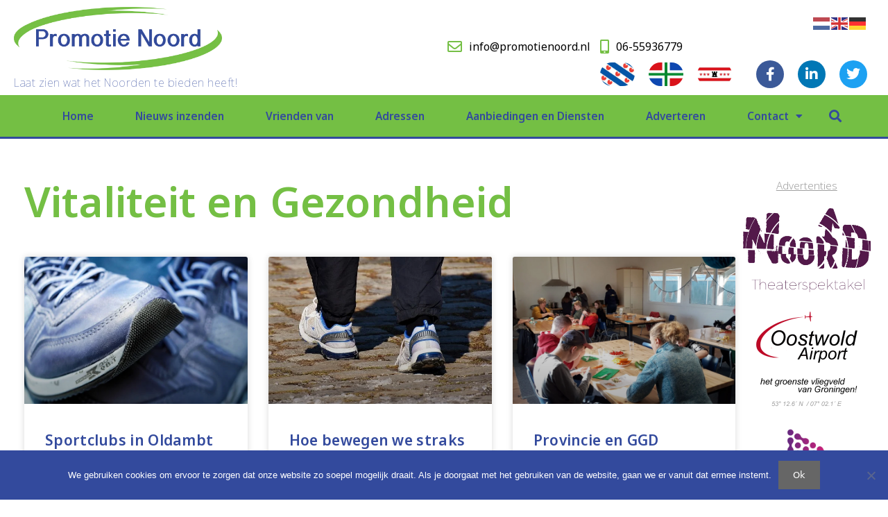

--- FILE ---
content_type: text/html; charset=UTF-8
request_url: https://promotienoord.nl/tag/vitaliteit-en-gezondheid/
body_size: 19410
content:
<!DOCTYPE html>
<html lang="nl-NL">
<head>
	<meta charset="UTF-8">
	<meta name='robots' content='noindex, follow' />
	<style>img:is([sizes="auto" i], [sizes^="auto," i]) { contain-intrinsic-size: 3000px 1500px }</style>
	<meta name="viewport" content="width=device-width, initial-scale=1">
	<!-- This site is optimized with the Yoast SEO plugin v26.8 - https://yoast.com/product/yoast-seo-wordpress/ -->
	<title>Vitaliteit en Gezondheid Archieven - Promotie Noord</title>
	<meta property="og:locale" content="nl_NL" />
	<meta property="og:type" content="article" />
	<meta property="og:title" content="Vitaliteit en Gezondheid Archieven - Promotie Noord" />
	<meta property="og:url" content="https://promotienoord-nl-655416.hostingersite.com/tag/vitaliteit-en-gezondheid/" />
	<meta property="og:site_name" content="Promotie Noord" />
	<meta name="twitter:card" content="summary_large_image" />
	<script type="application/ld+json" class="yoast-schema-graph">{"@context":"https://schema.org","@graph":[{"@type":"CollectionPage","@id":"https://promotienoord-nl-655416.hostingersite.com/tag/vitaliteit-en-gezondheid/","url":"https://promotienoord-nl-655416.hostingersite.com/tag/vitaliteit-en-gezondheid/","name":"Vitaliteit en Gezondheid Archieven - Promotie Noord","isPartOf":{"@id":"https://promotienoord-nl-655416.hostingersite.com/#website"},"primaryImageOfPage":{"@id":"https://promotienoord-nl-655416.hostingersite.com/tag/vitaliteit-en-gezondheid/#primaryimage"},"image":{"@id":"https://promotienoord-nl-655416.hostingersite.com/tag/vitaliteit-en-gezondheid/#primaryimage"},"thumbnailUrl":"https://promotienoord.nl/wp-content/uploads/2022/01/Sportschoenen-Klein.jpg","breadcrumb":{"@id":"https://promotienoord-nl-655416.hostingersite.com/tag/vitaliteit-en-gezondheid/#breadcrumb"},"inLanguage":"nl-NL"},{"@type":"ImageObject","inLanguage":"nl-NL","@id":"https://promotienoord-nl-655416.hostingersite.com/tag/vitaliteit-en-gezondheid/#primaryimage","url":"https://promotienoord.nl/wp-content/uploads/2022/01/Sportschoenen-Klein.jpg","contentUrl":"https://promotienoord.nl/wp-content/uploads/2022/01/Sportschoenen-Klein.jpg","width":731,"height":480,"caption":"Sportclubs in Oldambt omnisportparken - Promotie Noord"},{"@type":"BreadcrumbList","@id":"https://promotienoord-nl-655416.hostingersite.com/tag/vitaliteit-en-gezondheid/#breadcrumb","itemListElement":[{"@type":"ListItem","position":1,"name":"Home","item":"https://promotienoord-nl-655416.hostingersite.com/"},{"@type":"ListItem","position":2,"name":"Vitaliteit en Gezondheid"}]},{"@type":"WebSite","@id":"https://promotienoord-nl-655416.hostingersite.com/#website","url":"https://promotienoord-nl-655416.hostingersite.com/","name":"Promotie Noord","description":"","potentialAction":[{"@type":"SearchAction","target":{"@type":"EntryPoint","urlTemplate":"https://promotienoord-nl-655416.hostingersite.com/?s={search_term_string}"},"query-input":{"@type":"PropertyValueSpecification","valueRequired":true,"valueName":"search_term_string"}}],"inLanguage":"nl-NL"}]}</script>
	<!-- / Yoast SEO plugin. -->


<link rel="alternate" type="application/rss+xml" title="Promotie Noord &raquo; feed" href="https://promotienoord.nl/feed/" />
<link rel="alternate" type="application/rss+xml" title="Promotie Noord &raquo; reacties feed" href="https://promotienoord.nl/comments/feed/" />
<link rel="alternate" type="application/rss+xml" title="Promotie Noord &raquo; Vitaliteit en Gezondheid tag feed" href="https://promotienoord.nl/tag/vitaliteit-en-gezondheid/feed/" />
<script>
window._wpemojiSettings = {"baseUrl":"https:\/\/s.w.org\/images\/core\/emoji\/16.0.1\/72x72\/","ext":".png","svgUrl":"https:\/\/s.w.org\/images\/core\/emoji\/16.0.1\/svg\/","svgExt":".svg","source":{"concatemoji":"https:\/\/promotienoord.nl\/wp-includes\/js\/wp-emoji-release.min.js?ver=6.8.3"}};
/*! This file is auto-generated */
!function(s,n){var o,i,e;function c(e){try{var t={supportTests:e,timestamp:(new Date).valueOf()};sessionStorage.setItem(o,JSON.stringify(t))}catch(e){}}function p(e,t,n){e.clearRect(0,0,e.canvas.width,e.canvas.height),e.fillText(t,0,0);var t=new Uint32Array(e.getImageData(0,0,e.canvas.width,e.canvas.height).data),a=(e.clearRect(0,0,e.canvas.width,e.canvas.height),e.fillText(n,0,0),new Uint32Array(e.getImageData(0,0,e.canvas.width,e.canvas.height).data));return t.every(function(e,t){return e===a[t]})}function u(e,t){e.clearRect(0,0,e.canvas.width,e.canvas.height),e.fillText(t,0,0);for(var n=e.getImageData(16,16,1,1),a=0;a<n.data.length;a++)if(0!==n.data[a])return!1;return!0}function f(e,t,n,a){switch(t){case"flag":return n(e,"\ud83c\udff3\ufe0f\u200d\u26a7\ufe0f","\ud83c\udff3\ufe0f\u200b\u26a7\ufe0f")?!1:!n(e,"\ud83c\udde8\ud83c\uddf6","\ud83c\udde8\u200b\ud83c\uddf6")&&!n(e,"\ud83c\udff4\udb40\udc67\udb40\udc62\udb40\udc65\udb40\udc6e\udb40\udc67\udb40\udc7f","\ud83c\udff4\u200b\udb40\udc67\u200b\udb40\udc62\u200b\udb40\udc65\u200b\udb40\udc6e\u200b\udb40\udc67\u200b\udb40\udc7f");case"emoji":return!a(e,"\ud83e\udedf")}return!1}function g(e,t,n,a){var r="undefined"!=typeof WorkerGlobalScope&&self instanceof WorkerGlobalScope?new OffscreenCanvas(300,150):s.createElement("canvas"),o=r.getContext("2d",{willReadFrequently:!0}),i=(o.textBaseline="top",o.font="600 32px Arial",{});return e.forEach(function(e){i[e]=t(o,e,n,a)}),i}function t(e){var t=s.createElement("script");t.src=e,t.defer=!0,s.head.appendChild(t)}"undefined"!=typeof Promise&&(o="wpEmojiSettingsSupports",i=["flag","emoji"],n.supports={everything:!0,everythingExceptFlag:!0},e=new Promise(function(e){s.addEventListener("DOMContentLoaded",e,{once:!0})}),new Promise(function(t){var n=function(){try{var e=JSON.parse(sessionStorage.getItem(o));if("object"==typeof e&&"number"==typeof e.timestamp&&(new Date).valueOf()<e.timestamp+604800&&"object"==typeof e.supportTests)return e.supportTests}catch(e){}return null}();if(!n){if("undefined"!=typeof Worker&&"undefined"!=typeof OffscreenCanvas&&"undefined"!=typeof URL&&URL.createObjectURL&&"undefined"!=typeof Blob)try{var e="postMessage("+g.toString()+"("+[JSON.stringify(i),f.toString(),p.toString(),u.toString()].join(",")+"));",a=new Blob([e],{type:"text/javascript"}),r=new Worker(URL.createObjectURL(a),{name:"wpTestEmojiSupports"});return void(r.onmessage=function(e){c(n=e.data),r.terminate(),t(n)})}catch(e){}c(n=g(i,f,p,u))}t(n)}).then(function(e){for(var t in e)n.supports[t]=e[t],n.supports.everything=n.supports.everything&&n.supports[t],"flag"!==t&&(n.supports.everythingExceptFlag=n.supports.everythingExceptFlag&&n.supports[t]);n.supports.everythingExceptFlag=n.supports.everythingExceptFlag&&!n.supports.flag,n.DOMReady=!1,n.readyCallback=function(){n.DOMReady=!0}}).then(function(){return e}).then(function(){var e;n.supports.everything||(n.readyCallback(),(e=n.source||{}).concatemoji?t(e.concatemoji):e.wpemoji&&e.twemoji&&(t(e.twemoji),t(e.wpemoji)))}))}((window,document),window._wpemojiSettings);
</script>

<style id='wp-emoji-styles-inline-css'>

	img.wp-smiley, img.emoji {
		display: inline !important;
		border: none !important;
		box-shadow: none !important;
		height: 1em !important;
		width: 1em !important;
		margin: 0 0.07em !important;
		vertical-align: -0.1em !important;
		background: none !important;
		padding: 0 !important;
	}
</style>
<link rel='stylesheet' id='wp-block-library-css' href='https://promotienoord.nl/wp-includes/css/dist/block-library/style.min.css?ver=6.8.3' media='all' />
<style id='classic-theme-styles-inline-css'>
/*! This file is auto-generated */
.wp-block-button__link{color:#fff;background-color:#32373c;border-radius:9999px;box-shadow:none;text-decoration:none;padding:calc(.667em + 2px) calc(1.333em + 2px);font-size:1.125em}.wp-block-file__button{background:#32373c;color:#fff;text-decoration:none}
</style>
<style id='global-styles-inline-css'>
:root{--wp--preset--aspect-ratio--square: 1;--wp--preset--aspect-ratio--4-3: 4/3;--wp--preset--aspect-ratio--3-4: 3/4;--wp--preset--aspect-ratio--3-2: 3/2;--wp--preset--aspect-ratio--2-3: 2/3;--wp--preset--aspect-ratio--16-9: 16/9;--wp--preset--aspect-ratio--9-16: 9/16;--wp--preset--color--black: #000000;--wp--preset--color--cyan-bluish-gray: #abb8c3;--wp--preset--color--white: #ffffff;--wp--preset--color--pale-pink: #f78da7;--wp--preset--color--vivid-red: #cf2e2e;--wp--preset--color--luminous-vivid-orange: #ff6900;--wp--preset--color--luminous-vivid-amber: #fcb900;--wp--preset--color--light-green-cyan: #7bdcb5;--wp--preset--color--vivid-green-cyan: #00d084;--wp--preset--color--pale-cyan-blue: #8ed1fc;--wp--preset--color--vivid-cyan-blue: #0693e3;--wp--preset--color--vivid-purple: #9b51e0;--wp--preset--color--contrast: var(--contrast);--wp--preset--color--contrast-2: var(--contrast-2);--wp--preset--color--contrast-3: var(--contrast-3);--wp--preset--color--base: var(--base);--wp--preset--color--base-2: var(--base-2);--wp--preset--color--base-3: var(--base-3);--wp--preset--color--accent: var(--accent);--wp--preset--gradient--vivid-cyan-blue-to-vivid-purple: linear-gradient(135deg,rgba(6,147,227,1) 0%,rgb(155,81,224) 100%);--wp--preset--gradient--light-green-cyan-to-vivid-green-cyan: linear-gradient(135deg,rgb(122,220,180) 0%,rgb(0,208,130) 100%);--wp--preset--gradient--luminous-vivid-amber-to-luminous-vivid-orange: linear-gradient(135deg,rgba(252,185,0,1) 0%,rgba(255,105,0,1) 100%);--wp--preset--gradient--luminous-vivid-orange-to-vivid-red: linear-gradient(135deg,rgba(255,105,0,1) 0%,rgb(207,46,46) 100%);--wp--preset--gradient--very-light-gray-to-cyan-bluish-gray: linear-gradient(135deg,rgb(238,238,238) 0%,rgb(169,184,195) 100%);--wp--preset--gradient--cool-to-warm-spectrum: linear-gradient(135deg,rgb(74,234,220) 0%,rgb(151,120,209) 20%,rgb(207,42,186) 40%,rgb(238,44,130) 60%,rgb(251,105,98) 80%,rgb(254,248,76) 100%);--wp--preset--gradient--blush-light-purple: linear-gradient(135deg,rgb(255,206,236) 0%,rgb(152,150,240) 100%);--wp--preset--gradient--blush-bordeaux: linear-gradient(135deg,rgb(254,205,165) 0%,rgb(254,45,45) 50%,rgb(107,0,62) 100%);--wp--preset--gradient--luminous-dusk: linear-gradient(135deg,rgb(255,203,112) 0%,rgb(199,81,192) 50%,rgb(65,88,208) 100%);--wp--preset--gradient--pale-ocean: linear-gradient(135deg,rgb(255,245,203) 0%,rgb(182,227,212) 50%,rgb(51,167,181) 100%);--wp--preset--gradient--electric-grass: linear-gradient(135deg,rgb(202,248,128) 0%,rgb(113,206,126) 100%);--wp--preset--gradient--midnight: linear-gradient(135deg,rgb(2,3,129) 0%,rgb(40,116,252) 100%);--wp--preset--font-size--small: 13px;--wp--preset--font-size--medium: 20px;--wp--preset--font-size--large: 36px;--wp--preset--font-size--x-large: 42px;--wp--preset--spacing--20: 0.44rem;--wp--preset--spacing--30: 0.67rem;--wp--preset--spacing--40: 1rem;--wp--preset--spacing--50: 1.5rem;--wp--preset--spacing--60: 2.25rem;--wp--preset--spacing--70: 3.38rem;--wp--preset--spacing--80: 5.06rem;--wp--preset--shadow--natural: 6px 6px 9px rgba(0, 0, 0, 0.2);--wp--preset--shadow--deep: 12px 12px 50px rgba(0, 0, 0, 0.4);--wp--preset--shadow--sharp: 6px 6px 0px rgba(0, 0, 0, 0.2);--wp--preset--shadow--outlined: 6px 6px 0px -3px rgba(255, 255, 255, 1), 6px 6px rgba(0, 0, 0, 1);--wp--preset--shadow--crisp: 6px 6px 0px rgba(0, 0, 0, 1);}:where(.is-layout-flex){gap: 0.5em;}:where(.is-layout-grid){gap: 0.5em;}body .is-layout-flex{display: flex;}.is-layout-flex{flex-wrap: wrap;align-items: center;}.is-layout-flex > :is(*, div){margin: 0;}body .is-layout-grid{display: grid;}.is-layout-grid > :is(*, div){margin: 0;}:where(.wp-block-columns.is-layout-flex){gap: 2em;}:where(.wp-block-columns.is-layout-grid){gap: 2em;}:where(.wp-block-post-template.is-layout-flex){gap: 1.25em;}:where(.wp-block-post-template.is-layout-grid){gap: 1.25em;}.has-black-color{color: var(--wp--preset--color--black) !important;}.has-cyan-bluish-gray-color{color: var(--wp--preset--color--cyan-bluish-gray) !important;}.has-white-color{color: var(--wp--preset--color--white) !important;}.has-pale-pink-color{color: var(--wp--preset--color--pale-pink) !important;}.has-vivid-red-color{color: var(--wp--preset--color--vivid-red) !important;}.has-luminous-vivid-orange-color{color: var(--wp--preset--color--luminous-vivid-orange) !important;}.has-luminous-vivid-amber-color{color: var(--wp--preset--color--luminous-vivid-amber) !important;}.has-light-green-cyan-color{color: var(--wp--preset--color--light-green-cyan) !important;}.has-vivid-green-cyan-color{color: var(--wp--preset--color--vivid-green-cyan) !important;}.has-pale-cyan-blue-color{color: var(--wp--preset--color--pale-cyan-blue) !important;}.has-vivid-cyan-blue-color{color: var(--wp--preset--color--vivid-cyan-blue) !important;}.has-vivid-purple-color{color: var(--wp--preset--color--vivid-purple) !important;}.has-black-background-color{background-color: var(--wp--preset--color--black) !important;}.has-cyan-bluish-gray-background-color{background-color: var(--wp--preset--color--cyan-bluish-gray) !important;}.has-white-background-color{background-color: var(--wp--preset--color--white) !important;}.has-pale-pink-background-color{background-color: var(--wp--preset--color--pale-pink) !important;}.has-vivid-red-background-color{background-color: var(--wp--preset--color--vivid-red) !important;}.has-luminous-vivid-orange-background-color{background-color: var(--wp--preset--color--luminous-vivid-orange) !important;}.has-luminous-vivid-amber-background-color{background-color: var(--wp--preset--color--luminous-vivid-amber) !important;}.has-light-green-cyan-background-color{background-color: var(--wp--preset--color--light-green-cyan) !important;}.has-vivid-green-cyan-background-color{background-color: var(--wp--preset--color--vivid-green-cyan) !important;}.has-pale-cyan-blue-background-color{background-color: var(--wp--preset--color--pale-cyan-blue) !important;}.has-vivid-cyan-blue-background-color{background-color: var(--wp--preset--color--vivid-cyan-blue) !important;}.has-vivid-purple-background-color{background-color: var(--wp--preset--color--vivid-purple) !important;}.has-black-border-color{border-color: var(--wp--preset--color--black) !important;}.has-cyan-bluish-gray-border-color{border-color: var(--wp--preset--color--cyan-bluish-gray) !important;}.has-white-border-color{border-color: var(--wp--preset--color--white) !important;}.has-pale-pink-border-color{border-color: var(--wp--preset--color--pale-pink) !important;}.has-vivid-red-border-color{border-color: var(--wp--preset--color--vivid-red) !important;}.has-luminous-vivid-orange-border-color{border-color: var(--wp--preset--color--luminous-vivid-orange) !important;}.has-luminous-vivid-amber-border-color{border-color: var(--wp--preset--color--luminous-vivid-amber) !important;}.has-light-green-cyan-border-color{border-color: var(--wp--preset--color--light-green-cyan) !important;}.has-vivid-green-cyan-border-color{border-color: var(--wp--preset--color--vivid-green-cyan) !important;}.has-pale-cyan-blue-border-color{border-color: var(--wp--preset--color--pale-cyan-blue) !important;}.has-vivid-cyan-blue-border-color{border-color: var(--wp--preset--color--vivid-cyan-blue) !important;}.has-vivid-purple-border-color{border-color: var(--wp--preset--color--vivid-purple) !important;}.has-vivid-cyan-blue-to-vivid-purple-gradient-background{background: var(--wp--preset--gradient--vivid-cyan-blue-to-vivid-purple) !important;}.has-light-green-cyan-to-vivid-green-cyan-gradient-background{background: var(--wp--preset--gradient--light-green-cyan-to-vivid-green-cyan) !important;}.has-luminous-vivid-amber-to-luminous-vivid-orange-gradient-background{background: var(--wp--preset--gradient--luminous-vivid-amber-to-luminous-vivid-orange) !important;}.has-luminous-vivid-orange-to-vivid-red-gradient-background{background: var(--wp--preset--gradient--luminous-vivid-orange-to-vivid-red) !important;}.has-very-light-gray-to-cyan-bluish-gray-gradient-background{background: var(--wp--preset--gradient--very-light-gray-to-cyan-bluish-gray) !important;}.has-cool-to-warm-spectrum-gradient-background{background: var(--wp--preset--gradient--cool-to-warm-spectrum) !important;}.has-blush-light-purple-gradient-background{background: var(--wp--preset--gradient--blush-light-purple) !important;}.has-blush-bordeaux-gradient-background{background: var(--wp--preset--gradient--blush-bordeaux) !important;}.has-luminous-dusk-gradient-background{background: var(--wp--preset--gradient--luminous-dusk) !important;}.has-pale-ocean-gradient-background{background: var(--wp--preset--gradient--pale-ocean) !important;}.has-electric-grass-gradient-background{background: var(--wp--preset--gradient--electric-grass) !important;}.has-midnight-gradient-background{background: var(--wp--preset--gradient--midnight) !important;}.has-small-font-size{font-size: var(--wp--preset--font-size--small) !important;}.has-medium-font-size{font-size: var(--wp--preset--font-size--medium) !important;}.has-large-font-size{font-size: var(--wp--preset--font-size--large) !important;}.has-x-large-font-size{font-size: var(--wp--preset--font-size--x-large) !important;}
:where(.wp-block-post-template.is-layout-flex){gap: 1.25em;}:where(.wp-block-post-template.is-layout-grid){gap: 1.25em;}
:where(.wp-block-columns.is-layout-flex){gap: 2em;}:where(.wp-block-columns.is-layout-grid){gap: 2em;}
:root :where(.wp-block-pullquote){font-size: 1.5em;line-height: 1.6;}
</style>
<link rel='stylesheet' id='cookie-notice-front-css' href='https://promotienoord.nl/wp-content/plugins/cookie-notice/css/front.min.css?ver=2.5.11' media='all' />
<link rel='stylesheet' id='bwg_fonts-css' href='https://promotienoord.nl/wp-content/plugins/photo-gallery/css/bwg-fonts/fonts.css?ver=0.0.1' media='all' />
<link rel='stylesheet' id='sumoselect-css' href='https://promotienoord.nl/wp-content/plugins/photo-gallery/css/sumoselect.min.css?ver=3.4.6' media='all' />
<link rel='stylesheet' id='mCustomScrollbar-css' href='https://promotienoord.nl/wp-content/plugins/photo-gallery/css/jquery.mCustomScrollbar.min.css?ver=3.1.5' media='all' />
<link rel='stylesheet' id='bwg_googlefonts-css' href='https://fonts.googleapis.com/css?family=Ubuntu&#038;subset=greek,latin,greek-ext,vietnamese,cyrillic-ext,latin-ext,cyrillic' media='all' />
<link rel='stylesheet' id='bwg_frontend-css' href='https://promotienoord.nl/wp-content/plugins/photo-gallery/css/styles.min.css?ver=1.8.37' media='all' />
<link rel='stylesheet' id='protect-link-css-css' href='https://promotienoord.nl/wp-content/plugins/wp-copy-protect-with-color-design/css/protect_style.css?ver=6.8.3' media='all' />
<link rel='stylesheet' id='generate-style-grid-css' href='https://promotienoord.nl/wp-content/themes/generatepress/assets/css/unsemantic-grid.min.css?ver=3.6.1' media='all' />
<link rel='stylesheet' id='generate-style-css' href='https://promotienoord.nl/wp-content/themes/generatepress/assets/css/style.min.css?ver=3.6.1' media='all' />
<style id='generate-style-inline-css'>
body{background-color:#ffffff;color:#3a3a3a;}a{color:#74bf44;}a:hover, a:focus, a:active{color:#334a9d;}body .grid-container{max-width:1100px;}.wp-block-group__inner-container{max-width:1100px;margin-left:auto;margin-right:auto;}.generate-back-to-top{font-size:20px;border-radius:3px;position:fixed;bottom:30px;right:30px;line-height:40px;width:40px;text-align:center;z-index:10;transition:opacity 300ms ease-in-out;opacity:0.1;transform:translateY(1000px);}.generate-back-to-top__show{opacity:1;transform:translateY(0);}:root{--contrast:#222222;--contrast-2:#575760;--contrast-3:#b2b2be;--base:#f0f0f0;--base-2:#f7f8f9;--base-3:#ffffff;--accent:#1e73be;}:root .has-contrast-color{color:var(--contrast);}:root .has-contrast-background-color{background-color:var(--contrast);}:root .has-contrast-2-color{color:var(--contrast-2);}:root .has-contrast-2-background-color{background-color:var(--contrast-2);}:root .has-contrast-3-color{color:var(--contrast-3);}:root .has-contrast-3-background-color{background-color:var(--contrast-3);}:root .has-base-color{color:var(--base);}:root .has-base-background-color{background-color:var(--base);}:root .has-base-2-color{color:var(--base-2);}:root .has-base-2-background-color{background-color:var(--base-2);}:root .has-base-3-color{color:var(--base-3);}:root .has-base-3-background-color{background-color:var(--base-3);}:root .has-accent-color{color:var(--accent);}:root .has-accent-background-color{background-color:var(--accent);}body, button, input, select, textarea{font-family:-apple-system, system-ui, BlinkMacSystemFont, "Segoe UI", Helvetica, Arial, sans-serif, "Apple Color Emoji", "Segoe UI Emoji", "Segoe UI Symbol";}body{line-height:1.5;}.entry-content > [class*="wp-block-"]:not(:last-child):not(.wp-block-heading){margin-bottom:1.5em;}.main-title{font-size:45px;}.main-navigation .main-nav ul ul li a{font-size:14px;}.sidebar .widget, .footer-widgets .widget{font-size:17px;}h1{font-weight:300;font-size:40px;}h2{font-weight:300;font-size:30px;}h3{font-size:20px;}h4{font-size:inherit;}h5{font-size:inherit;}@media (max-width:768px){.main-title{font-size:30px;}h1{font-size:30px;}h2{font-size:25px;}}.top-bar{background-color:#636363;color:#ffffff;}.top-bar a{color:#ffffff;}.top-bar a:hover{color:#303030;}.site-header{background-color:#ffffff;color:#3a3a3a;}.site-header a{color:#3a3a3a;}.main-title a,.main-title a:hover{color:#222222;}.site-description{color:#757575;}.main-navigation,.main-navigation ul ul{background-color:#222222;}.main-navigation .main-nav ul li a, .main-navigation .menu-toggle, .main-navigation .menu-bar-items{color:#ffffff;}.main-navigation .main-nav ul li:not([class*="current-menu-"]):hover > a, .main-navigation .main-nav ul li:not([class*="current-menu-"]):focus > a, .main-navigation .main-nav ul li.sfHover:not([class*="current-menu-"]) > a, .main-navigation .menu-bar-item:hover > a, .main-navigation .menu-bar-item.sfHover > a{color:#ffffff;background-color:#3f3f3f;}button.menu-toggle:hover,button.menu-toggle:focus,.main-navigation .mobile-bar-items a,.main-navigation .mobile-bar-items a:hover,.main-navigation .mobile-bar-items a:focus{color:#ffffff;}.main-navigation .main-nav ul li[class*="current-menu-"] > a{color:#ffffff;background-color:#3f3f3f;}.navigation-search input[type="search"],.navigation-search input[type="search"]:active, .navigation-search input[type="search"]:focus, .main-navigation .main-nav ul li.search-item.active > a, .main-navigation .menu-bar-items .search-item.active > a{color:#ffffff;background-color:#3f3f3f;}.main-navigation ul ul{background-color:#3f3f3f;}.main-navigation .main-nav ul ul li a{color:#ffffff;}.main-navigation .main-nav ul ul li:not([class*="current-menu-"]):hover > a,.main-navigation .main-nav ul ul li:not([class*="current-menu-"]):focus > a, .main-navigation .main-nav ul ul li.sfHover:not([class*="current-menu-"]) > a{color:#ffffff;background-color:#4f4f4f;}.main-navigation .main-nav ul ul li[class*="current-menu-"] > a{color:#ffffff;background-color:#4f4f4f;}.separate-containers .inside-article, .separate-containers .comments-area, .separate-containers .page-header, .one-container .container, .separate-containers .paging-navigation, .inside-page-header{background-color:#ffffff;}.entry-meta{color:#595959;}.entry-meta a{color:#595959;}.entry-meta a:hover{color:#1e73be;}.sidebar .widget{background-color:#ffffff;}.sidebar .widget .widget-title{color:#000000;}.footer-widgets{background-color:#ffffff;}.footer-widgets .widget-title{color:#000000;}.site-info{color:#ffffff;background-color:#ffffff;}.site-info a{color:#ffffff;}.site-info a:hover{color:#ffffff;}.footer-bar .widget_nav_menu .current-menu-item a{color:#ffffff;}input[type="text"],input[type="email"],input[type="url"],input[type="password"],input[type="search"],input[type="tel"],input[type="number"],textarea,select{color:#666666;background-color:#fafafa;border-color:#cccccc;}input[type="text"]:focus,input[type="email"]:focus,input[type="url"]:focus,input[type="password"]:focus,input[type="search"]:focus,input[type="tel"]:focus,input[type="number"]:focus,textarea:focus,select:focus{color:#666666;background-color:#ffffff;border-color:#bfbfbf;}button,html input[type="button"],input[type="reset"],input[type="submit"],a.button,a.wp-block-button__link:not(.has-background){color:#ffffff;background-color:#666666;}button:hover,html input[type="button"]:hover,input[type="reset"]:hover,input[type="submit"]:hover,a.button:hover,button:focus,html input[type="button"]:focus,input[type="reset"]:focus,input[type="submit"]:focus,a.button:focus,a.wp-block-button__link:not(.has-background):active,a.wp-block-button__link:not(.has-background):focus,a.wp-block-button__link:not(.has-background):hover{color:#ffffff;background-color:#3f3f3f;}a.generate-back-to-top{background-color:rgba( 0,0,0,0.4 );color:#ffffff;}a.generate-back-to-top:hover,a.generate-back-to-top:focus{background-color:rgba( 0,0,0,0.6 );color:#ffffff;}:root{--gp-search-modal-bg-color:var(--base-3);--gp-search-modal-text-color:var(--contrast);--gp-search-modal-overlay-bg-color:rgba(0,0,0,0.2);}@media (max-width: 768px){.main-navigation .menu-bar-item:hover > a, .main-navigation .menu-bar-item.sfHover > a{background:none;color:#ffffff;}}.inside-top-bar{padding:10px;}.inside-header{padding:40px;}.separate-containers .inside-article, .separate-containers .comments-area, .separate-containers .page-header, .separate-containers .paging-navigation, .one-container .site-content, .inside-page-header{padding:0px;}.site-main .wp-block-group__inner-container{padding:0px;}.entry-content .alignwide, body:not(.no-sidebar) .entry-content .alignfull{margin-left:-0px;width:calc(100% + 0px);max-width:calc(100% + 0px);}.one-container.right-sidebar .site-main,.one-container.both-right .site-main{margin-right:0px;}.one-container.left-sidebar .site-main,.one-container.both-left .site-main{margin-left:0px;}.one-container.both-sidebars .site-main{margin:0px;}.rtl .menu-item-has-children .dropdown-menu-toggle{padding-left:20px;}.rtl .main-navigation .main-nav ul li.menu-item-has-children > a{padding-right:20px;}.site-info{padding:20px;}@media (max-width:768px){.separate-containers .inside-article, .separate-containers .comments-area, .separate-containers .page-header, .separate-containers .paging-navigation, .one-container .site-content, .inside-page-header{padding:0px 30px 30px 30px;}.site-main .wp-block-group__inner-container{padding:0px 30px 30px 30px;}.site-info{padding-right:10px;padding-left:10px;}.entry-content .alignwide, body:not(.no-sidebar) .entry-content .alignfull{margin-left:-30px;width:calc(100% + 60px);max-width:calc(100% + 60px);}}.one-container .sidebar .widget{padding:0px;}/* End cached CSS */@media (max-width: 768px){.main-navigation .menu-toggle,.main-navigation .mobile-bar-items,.sidebar-nav-mobile:not(#sticky-placeholder){display:block;}.main-navigation ul,.gen-sidebar-nav{display:none;}[class*="nav-float-"] .site-header .inside-header > *{float:none;clear:both;}}
.dynamic-author-image-rounded{border-radius:100%;}.dynamic-featured-image, .dynamic-author-image{vertical-align:middle;}.one-container.blog .dynamic-content-template:not(:last-child), .one-container.archive .dynamic-content-template:not(:last-child){padding-bottom:0px;}.dynamic-entry-excerpt > p:last-child{margin-bottom:0px;}
</style>
<link rel='stylesheet' id='generate-mobile-style-css' href='https://promotienoord.nl/wp-content/themes/generatepress/assets/css/mobile.min.css?ver=3.6.1' media='all' />
<link rel='stylesheet' id='generate-font-icons-css' href='https://promotienoord.nl/wp-content/themes/generatepress/assets/css/components/font-icons.min.css?ver=3.6.1' media='all' />
<link rel='stylesheet' id='generate-child-css' href='https://promotienoord.nl/wp-content/themes/VanWijkOnline%20Child/style.css?ver=1761753080' media='all' />
<link rel='stylesheet' id='elementor-frontend-css' href='https://promotienoord.nl/wp-content/plugins/elementor/assets/css/frontend.min.css?ver=3.34.2' media='all' />
<link rel='stylesheet' id='widget-image-css' href='https://promotienoord.nl/wp-content/plugins/elementor/assets/css/widget-image.min.css?ver=3.34.2' media='all' />
<link rel='stylesheet' id='widget-heading-css' href='https://promotienoord.nl/wp-content/plugins/elementor/assets/css/widget-heading.min.css?ver=3.34.2' media='all' />
<link rel='stylesheet' id='widget-icon-list-css' href='https://promotienoord.nl/wp-content/plugins/elementor/assets/css/widget-icon-list.min.css?ver=3.34.2' media='all' />
<link rel='stylesheet' id='widget-social-icons-css' href='https://promotienoord.nl/wp-content/plugins/elementor/assets/css/widget-social-icons.min.css?ver=3.34.2' media='all' />
<link rel='stylesheet' id='e-apple-webkit-css' href='https://promotienoord.nl/wp-content/plugins/elementor/assets/css/conditionals/apple-webkit.min.css?ver=3.34.2' media='all' />
<link rel='stylesheet' id='widget-nav-menu-css' href='https://promotienoord.nl/wp-content/plugins/elementor-pro/assets/css/widget-nav-menu.min.css?ver=3.34.1' media='all' />
<link rel='stylesheet' id='widget-search-form-css' href='https://promotienoord.nl/wp-content/plugins/elementor-pro/assets/css/widget-search-form.min.css?ver=3.34.1' media='all' />
<link rel='stylesheet' id='elementor-icons-shared-0-css' href='https://promotienoord.nl/wp-content/plugins/elementor/assets/lib/font-awesome/css/fontawesome.min.css?ver=5.15.3' media='all' />
<link rel='stylesheet' id='elementor-icons-fa-solid-css' href='https://promotienoord.nl/wp-content/plugins/elementor/assets/lib/font-awesome/css/solid.min.css?ver=5.15.3' media='all' />
<link rel='stylesheet' id='widget-posts-css' href='https://promotienoord.nl/wp-content/plugins/elementor-pro/assets/css/widget-posts.min.css?ver=3.34.1' media='all' />
<link rel='stylesheet' id='elementor-icons-css' href='https://promotienoord.nl/wp-content/plugins/elementor/assets/lib/eicons/css/elementor-icons.min.css?ver=5.46.0' media='all' />
<link rel='stylesheet' id='elementor-post-2229-css' href='https://promotienoord.nl/wp-content/uploads/elementor/css/post-2229.css?ver=1769019790' media='all' />
<link rel='stylesheet' id='font-awesome-5-all-css' href='https://promotienoord.nl/wp-content/plugins/elementor/assets/lib/font-awesome/css/all.min.css?ver=3.34.2' media='all' />
<link rel='stylesheet' id='font-awesome-4-shim-css' href='https://promotienoord.nl/wp-content/plugins/elementor/assets/lib/font-awesome/css/v4-shims.min.css?ver=3.34.2' media='all' />
<link rel='stylesheet' id='namogo-icons-css' href='https://promotienoord.nl/wp-content/plugins/elementor-extras/assets/lib/nicons/css/nicons.css?ver=2.2.51' media='all' />
<link rel='stylesheet' id='elementor-extras-frontend-css' href='https://promotienoord.nl/wp-content/plugins/elementor-extras/assets/css/frontend.min.css?ver=2.2.51' media='all' />
<link rel='stylesheet' id='elementor-post-19-css' href='https://promotienoord.nl/wp-content/uploads/elementor/css/post-19.css?ver=1769019790' media='all' />
<link rel='stylesheet' id='elementor-post-48-css' href='https://promotienoord.nl/wp-content/uploads/elementor/css/post-48.css?ver=1769019790' media='all' />
<link rel='stylesheet' id='elementor-post-316-css' href='https://promotienoord.nl/wp-content/uploads/elementor/css/post-316.css?ver=1769022799' media='all' />
<link rel='stylesheet' id='taxopress-frontend-css-css' href='https://promotienoord.nl/wp-content/plugins/simple-tags/assets/frontend/css/frontend.css?ver=3.43.0' media='all' />
<link rel='stylesheet' id='generate-blog-images-css' href='https://promotienoord.nl/wp-content/plugins/gp-premium/blog/functions/css/featured-images.min.css?ver=2.5.5' media='all' />
<link rel='stylesheet' id='elementor-gf-roboto-css' href='https://fonts.googleapis.com/css?family=Roboto:100,100italic,200,200italic,300,300italic,400,400italic,500,500italic,600,600italic,700,700italic,800,800italic,900,900italic&#038;display=auto' media='all' />
<link rel='stylesheet' id='elementor-gf-robotoslab-css' href='https://fonts.googleapis.com/css?family=Roboto+Slab:100,100italic,200,200italic,300,300italic,400,400italic,500,500italic,600,600italic,700,700italic,800,800italic,900,900italic&#038;display=auto' media='all' />
<link rel='stylesheet' id='elementor-gf-notosans-css' href='https://fonts.googleapis.com/css?family=Noto+Sans:100,100italic,200,200italic,300,300italic,400,400italic,500,500italic,600,600italic,700,700italic,800,800italic,900,900italic&#038;display=auto' media='all' />
<link rel='stylesheet' id='elementor-icons-fa-brands-css' href='https://promotienoord.nl/wp-content/plugins/elementor/assets/lib/font-awesome/css/brands.min.css?ver=5.15.3' media='all' />
<script id="cookie-notice-front-js-before">
var cnArgs = {"ajaxUrl":"https:\/\/promotienoord.nl\/wp-admin\/admin-ajax.php","nonce":"c49025a925","hideEffect":"fade","position":"bottom","onScroll":false,"onScrollOffset":100,"onClick":false,"cookieName":"cookie_notice_accepted","cookieTime":2592000,"cookieTimeRejected":2592000,"globalCookie":false,"redirection":false,"cache":true,"revokeCookies":false,"revokeCookiesOpt":"automatic"};
</script>
<script src="https://promotienoord.nl/wp-content/plugins/cookie-notice/js/front.min.js?ver=2.5.11" id="cookie-notice-front-js"></script>
<script src="https://promotienoord.nl/wp-includes/js/jquery/jquery.min.js?ver=3.7.1" id="jquery-core-js"></script>
<script src="https://promotienoord.nl/wp-includes/js/jquery/jquery-migrate.min.js?ver=3.4.1" id="jquery-migrate-js"></script>
<script src="https://promotienoord.nl/wp-content/plugins/photo-gallery/js/jquery.sumoselect.min.js?ver=3.4.6" id="sumoselect-js"></script>
<script src="https://promotienoord.nl/wp-content/plugins/photo-gallery/js/tocca.min.js?ver=2.0.9" id="bwg_mobile-js"></script>
<script src="https://promotienoord.nl/wp-content/plugins/photo-gallery/js/jquery.mCustomScrollbar.concat.min.js?ver=3.1.5" id="mCustomScrollbar-js"></script>
<script src="https://promotienoord.nl/wp-content/plugins/photo-gallery/js/jquery.fullscreen.min.js?ver=0.6.0" id="jquery-fullscreen-js"></script>
<script id="bwg_frontend-js-extra">
var bwg_objectsL10n = {"bwg_field_required":"veld is vereist.","bwg_mail_validation":"Dit is geen geldig e-mailadres.","bwg_search_result":"Er zijn geen afbeeldingen gevonden die voldoen aan de zoekopdracht.","bwg_select_tag":"Selecteer tag","bwg_order_by":"Sorteer op","bwg_search":"Zoeken","bwg_show_ecommerce":"Toon eCommerce","bwg_hide_ecommerce":"Verberg Ecommerce","bwg_show_comments":"Toon reacties","bwg_hide_comments":"Verberg reacties","bwg_restore":"Terugzetten","bwg_maximize":"Maximaliseren","bwg_fullscreen":"Volledig scherm","bwg_exit_fullscreen":"Volledig scherm afsluiten","bwg_search_tag":"ZOEKEN...","bwg_tag_no_match":"Geen tags gevonden","bwg_all_tags_selected":"Alle tags geselecteerd","bwg_tags_selected":"tags geselecteerd","play":"Afspelen","pause":"Pauze","is_pro":"","bwg_play":"Afspelen","bwg_pause":"Pauze","bwg_hide_info":"Informatie verbergen","bwg_show_info":"Informatie weergeven","bwg_hide_rating":"Verberg waardering","bwg_show_rating":"Toon beoordeling","ok":"OK","cancel":"Annuleren","select_all":"Alles selecteren","lazy_load":"0","lazy_loader":"https:\/\/promotienoord.nl\/wp-content\/plugins\/photo-gallery\/images\/ajax_loader.png","front_ajax":"0","bwg_tag_see_all":"bekijk alle tags","bwg_tag_see_less":"minder tags zien"};
</script>
<script src="https://promotienoord.nl/wp-content/plugins/photo-gallery/js/scripts.min.js?ver=1.8.37" id="bwg_frontend-js"></script>
<script src="https://promotienoord.nl/wp-content/plugins/elementor/assets/lib/font-awesome/js/v4-shims.min.js?ver=3.34.2" id="font-awesome-4-shim-js"></script>
<script src="https://promotienoord.nl/wp-content/plugins/simple-tags/assets/frontend/js/frontend.js?ver=3.43.0" id="taxopress-frontend-js-js"></script>
<link rel="https://api.w.org/" href="https://promotienoord.nl/wp-json/" /><link rel="alternate" title="JSON" type="application/json" href="https://promotienoord.nl/wp-json/wp/v2/tags/221" /><link rel="EditURI" type="application/rsd+xml" title="RSD" href="https://promotienoord.nl/xmlrpc.php?rsd" />
<meta name="generator" content="WordPress 6.8.3" />
		
		<script type="text/javascript">
			jQuery(function($){
				$('.protect_contents-overlay').css('background-color', '#000000');
			});
		</script>

		
						<script type="text/javascript">
				jQuery(function($){
					$('img').attr('onmousedown', 'return false');
					$('img').attr('onselectstart','return false');
				    $(document).on('contextmenu',function(e){

							
								// ブラウザ全体を暗くする
								$('.protect_contents-overlay, .protect_alert').fadeIn();

								
								$('.protect_contents-overlay, .protect_alert').click(function(){	
									// ブラウザ全体を明るくする
									$('.protect_contents-overlay, .protect_alert').fadeOut();
								});
							

				        return false;
				    });
				});
				</script>

									<style>
					* {
					   -ms-user-select: none; /* IE 10+ */
					   -moz-user-select: -moz-none;
					   -khtml-user-select: none;
					   -webkit-user-select: none;
					   -webkit-touch-callout: none;
					   user-select: none;
					   }

					   input,textarea,select,option {
					   -ms-user-select: auto; /* IE 10+ */
					   -moz-user-select: auto;
					   -khtml-user-select: auto;
					   -webkit-user-select: auto;
					   user-select: auto;
				       }
					</style>
					
														
					
								
				
								
				
				
				<meta name="generator" content="Elementor 3.34.2; features: additional_custom_breakpoints; settings: css_print_method-external, google_font-enabled, font_display-auto">
			<style>
				.e-con.e-parent:nth-of-type(n+4):not(.e-lazyloaded):not(.e-no-lazyload),
				.e-con.e-parent:nth-of-type(n+4):not(.e-lazyloaded):not(.e-no-lazyload) * {
					background-image: none !important;
				}
				@media screen and (max-height: 1024px) {
					.e-con.e-parent:nth-of-type(n+3):not(.e-lazyloaded):not(.e-no-lazyload),
					.e-con.e-parent:nth-of-type(n+3):not(.e-lazyloaded):not(.e-no-lazyload) * {
						background-image: none !important;
					}
				}
				@media screen and (max-height: 640px) {
					.e-con.e-parent:nth-of-type(n+2):not(.e-lazyloaded):not(.e-no-lazyload),
					.e-con.e-parent:nth-of-type(n+2):not(.e-lazyloaded):not(.e-no-lazyload) * {
						background-image: none !important;
					}
				}
			</style>
			<!-- Global site tag (gtag.js) - Google Analytics -->
<script async src="https://www.googletagmanager.com/gtag/js?id=UA-137430035-1"></script>
<script>
  window.dataLayer = window.dataLayer || [];
  function gtag(){dataLayer.push(arguments);}
  gtag('js', new Date());

  gtag('config', 'UA-137430035-1');
</script><link rel="icon" href="https://promotienoord.nl/wp-content/uploads/2019/04/PN.jpg" sizes="32x32" />
<link rel="icon" href="https://promotienoord.nl/wp-content/uploads/2019/04/PN.jpg" sizes="192x192" />
<link rel="apple-touch-icon" href="https://promotienoord.nl/wp-content/uploads/2019/04/PN.jpg" />
<meta name="msapplication-TileImage" content="https://promotienoord.nl/wp-content/uploads/2019/04/PN.jpg" />
</head>

<body class="archive tag tag-vitaliteit-en-gezondheid tag-221 wp-embed-responsive wp-theme-generatepress wp-child-theme-VanWijkOnlineChild cookies-not-set post-image-below-header post-image-aligned-center sticky-menu-fade no-sidebar nav-below-header separate-containers fluid-header active-footer-widgets-1 nav-aligned-left header-aligned-left dropdown-hover elementor-page-316 elementor-default elementor-template-full-width elementor-kit-2229 full-width-content" itemtype="https://schema.org/Blog" itemscope>
	<a class="screen-reader-text skip-link" href="#content" title="Ga naar de inhoud">Ga naar de inhoud</a>		<header data-elementor-type="header" data-elementor-id="19" class="elementor elementor-19 elementor-location-header" data-elementor-post-type="elementor_library">
					<section class="elementor-section elementor-top-section elementor-element elementor-element-c759bae elementor-section-content-middle elementor-hidden-phone elementor-section-boxed elementor-section-height-default elementor-section-height-default" data-id="c759bae" data-element_type="section" data-settings="{&quot;background_background&quot;:&quot;classic&quot;,&quot;background_image&quot;:{&quot;url&quot;:&quot;&quot;,&quot;id&quot;:&quot;&quot;,&quot;size&quot;:&quot;&quot;},&quot;background_image_tablet&quot;:{&quot;url&quot;:&quot;&quot;,&quot;id&quot;:&quot;&quot;,&quot;size&quot;:&quot;&quot;},&quot;background_image_mobile&quot;:{&quot;url&quot;:&quot;&quot;,&quot;id&quot;:&quot;&quot;,&quot;size&quot;:&quot;&quot;}}">
						<div class="elementor-container elementor-column-gap-no">
					<div class="elementor-column elementor-col-50 elementor-top-column elementor-element elementor-element-15a5233" data-id="15a5233" data-element_type="column">
			<div class="elementor-widget-wrap elementor-element-populated">
						<div class="elementor-element elementor-element-d2df7a8 elementor-widget elementor-widget-image" data-id="d2df7a8" data-element_type="widget" data-widget_type="image.default">
				<div class="elementor-widget-container">
																<a href="https://promotienoord.nl">
							<img fetchpriority="high" width="1000" height="303" src="https://promotienoord.nl/wp-content/uploads/2018/11/Promotie-Noord-bewerkt.png" class="attachment-full size-full wp-image-133" alt="Promotie Noord - Laat zien wat het Noorden te bieden heeft - Ivonne Sprok - SPROX Media - SPROX Concepts" srcset="https://promotienoord.nl/wp-content/uploads/2018/11/Promotie-Noord-bewerkt.png 1000w, https://promotienoord.nl/wp-content/uploads/2018/11/Promotie-Noord-bewerkt-300x91.png 300w, https://promotienoord.nl/wp-content/uploads/2018/11/Promotie-Noord-bewerkt-768x233.png 768w" sizes="(max-width: 1000px) 100vw, 1000px" />								</a>
															</div>
				</div>
				<div class="elementor-element elementor-element-b9f3bcf elementor-widget elementor-widget-heading" data-id="b9f3bcf" data-element_type="widget" data-widget_type="heading.default">
				<div class="elementor-widget-container">
					<h4 class="elementor-heading-title elementor-size-default">Laat zien wat het Noorden te bieden heeft!</h4>				</div>
				</div>
					</div>
		</div>
				<div class="elementor-column elementor-col-50 elementor-top-column elementor-element elementor-element-d9cc730" data-id="d9cc730" data-element_type="column">
			<div class="elementor-widget-wrap elementor-element-populated">
						<div class="elementor-element elementor-element-ce461e6 elementor-widget__width-auto elementor-widget elementor-widget-shortcode" data-id="ce461e6" data-element_type="widget" data-widget_type="shortcode.default">
				<div class="elementor-widget-container">
							<div class="elementor-shortcode"><div class="gtranslate_wrapper" id="gt-wrapper-31036023"></div></div>
						</div>
				</div>
				<div class="elementor-element elementor-element-e771160 elementor-align-end elementor-icon-list--layout-inline elementor-mobile-align-center elementor-list-item-link-full_width elementor-widget elementor-widget-icon-list" data-id="e771160" data-element_type="widget" data-widget_type="icon-list.default">
				<div class="elementor-widget-container">
							<ul class="elementor-icon-list-items elementor-inline-items">
							<li class="elementor-icon-list-item elementor-inline-item">
											<a href="mailto:info@promotienoord.nl">

												<span class="elementor-icon-list-icon">
																<i class="fa fa-envelope-o" aria-hidden="true"></i>
													</span>
										<span class="elementor-icon-list-text">info@promotienoord.nl</span>
											</a>
									</li>
								<li class="elementor-icon-list-item elementor-inline-item">
											<a href="tel:0655936779">

												<span class="elementor-icon-list-icon">
																<i class="fa fa-mobile-phone" aria-hidden="true"></i>
													</span>
										<span class="elementor-icon-list-text">06-55936779</span>
											</a>
									</li>
						</ul>
						</div>
				</div>
				<div class="elementor-element elementor-element-8e38aa5 elementor-widget__width-auto elementor-hidden-phone elementor-widget elementor-widget-image" data-id="8e38aa5" data-element_type="widget" data-widget_type="image.default">
				<div class="elementor-widget-container">
																<a href="http://promotienoord.nl/bwg_gallery/friesland/">
							<img width="250" height="173" src="https://promotienoord.nl/wp-content/uploads/2019/02/1200px-Frisian_flag-2.jpg" class="attachment-full size-full wp-image-504" alt="" />								</a>
															</div>
				</div>
				<div class="elementor-element elementor-element-bc92a10 elementor-widget__width-auto elementor-hidden-phone elementor-widget elementor-widget-image" data-id="bc92a10" data-element_type="widget" data-widget_type="image.default">
				<div class="elementor-widget-container">
																<a href="http://promotienoord.nl/bwg_gallery/groningen/">
							<img width="250" height="167" src="https://promotienoord.nl/wp-content/uploads/2019/02/1200px-Flag_Groningen-2.jpg" class="attachment-full size-full wp-image-503" alt="Provincie Groningen - Promotie Noord - Laat zien wat het Noorden te bieden heeft - Ivonne Sprok" />								</a>
															</div>
				</div>
				<div class="elementor-element elementor-element-8053be0 elementor-widget__width-auto elementor-hidden-phone elementor-widget elementor-widget-image" data-id="8053be0" data-element_type="widget" data-widget_type="image.default">
				<div class="elementor-widget-container">
																<a href="http://promotienoord.nl/bwg_gallery/drenthe/">
							<img loading="lazy" width="250" height="167" src="https://promotienoord.nl/wp-content/uploads/2019/02/250px-Flag_Drenthe-2.jpg" class="attachment-full size-full wp-image-502" alt="Provincie Drenthe - Promotie Noord - Laat zien wat het Noorden te bieden heeft - Ivonne Sprok - Laat zien wat het Noorden te bieden heeft" />								</a>
															</div>
				</div>
				<div class="elementor-element elementor-element-7c73dc7 e-grid-align-right e-grid-align-mobile-center elementor-hidden-phone elementor-shape-circle elementor-widget__width-auto elementor-grid-0 elementor-widget elementor-widget-social-icons" data-id="7c73dc7" data-element_type="widget" data-widget_type="social-icons.default">
				<div class="elementor-widget-container">
							<div class="elementor-social-icons-wrapper elementor-grid" role="list">
							<span class="elementor-grid-item" role="listitem">
					<a class="elementor-icon elementor-social-icon elementor-social-icon-facebook elementor-repeater-item-c164ad4" href="https://www.facebook.com/promotienoord/" target="_blank">
						<span class="elementor-screen-only">Facebook</span>
													<i class="fa fa-facebook" aria-hidden="true"></i>
											</a>
				</span>
							<span class="elementor-grid-item" role="listitem">
					<a class="elementor-icon elementor-social-icon elementor-social-icon-linkedin elementor-repeater-item-cdeb9af" href="https://www.linkedin.com/in/promotie-noord/" target="_blank">
						<span class="elementor-screen-only">Linkedin</span>
													<i class="fa fa-linkedin" aria-hidden="true"></i>
											</a>
				</span>
							<span class="elementor-grid-item" role="listitem">
					<a class="elementor-icon elementor-social-icon elementor-social-icon-twitter elementor-repeater-item-5084033" href="#" target="_blank">
						<span class="elementor-screen-only">Twitter</span>
													<i class="fa fa-twitter" aria-hidden="true"></i>
											</a>
				</span>
					</div>
						</div>
				</div>
					</div>
		</div>
					</div>
		</section>
				<section class="elementor-section elementor-top-section elementor-element elementor-element-2a0572f elementor-section-content-middle elementor-hidden-desktop elementor-hidden-tablet elementor-section-boxed elementor-section-height-default elementor-section-height-default" data-id="2a0572f" data-element_type="section" data-settings="{&quot;background_background&quot;:&quot;classic&quot;,&quot;background_image&quot;:{&quot;url&quot;:&quot;&quot;,&quot;id&quot;:&quot;&quot;,&quot;size&quot;:&quot;&quot;},&quot;background_image_tablet&quot;:{&quot;url&quot;:&quot;&quot;,&quot;id&quot;:&quot;&quot;,&quot;size&quot;:&quot;&quot;},&quot;background_image_mobile&quot;:{&quot;url&quot;:&quot;&quot;,&quot;id&quot;:&quot;&quot;,&quot;size&quot;:&quot;&quot;}}">
						<div class="elementor-container elementor-column-gap-no">
					<div class="elementor-column elementor-col-50 elementor-top-column elementor-element elementor-element-88d840a" data-id="88d840a" data-element_type="column">
			<div class="elementor-widget-wrap elementor-element-populated">
						<div class="elementor-element elementor-element-2f49571 elementor-widget elementor-widget-image" data-id="2f49571" data-element_type="widget" data-widget_type="image.default">
				<div class="elementor-widget-container">
																<a href="https://promotienoord.nl">
							<img fetchpriority="high" width="1000" height="303" src="https://promotienoord.nl/wp-content/uploads/2018/11/Promotie-Noord-bewerkt.png" class="attachment-full size-full wp-image-133" alt="Promotie Noord - Laat zien wat het Noorden te bieden heeft - Ivonne Sprok - SPROX Media - SPROX Concepts" srcset="https://promotienoord.nl/wp-content/uploads/2018/11/Promotie-Noord-bewerkt.png 1000w, https://promotienoord.nl/wp-content/uploads/2018/11/Promotie-Noord-bewerkt-300x91.png 300w, https://promotienoord.nl/wp-content/uploads/2018/11/Promotie-Noord-bewerkt-768x233.png 768w" sizes="(max-width: 1000px) 100vw, 1000px" />								</a>
															</div>
				</div>
				<div class="elementor-element elementor-element-d83a70f elementor-widget elementor-widget-heading" data-id="d83a70f" data-element_type="widget" data-widget_type="heading.default">
				<div class="elementor-widget-container">
					<h4 class="elementor-heading-title elementor-size-default">Laat zien wat het Noorden te bieden heeft!</h4>				</div>
				</div>
					</div>
		</div>
				<div class="elementor-column elementor-col-50 elementor-top-column elementor-element elementor-element-f1b5880" data-id="f1b5880" data-element_type="column">
			<div class="elementor-widget-wrap elementor-element-populated">
						<div class="elementor-element elementor-element-f7d7ffb elementor-widget__width-auto elementor-widget elementor-widget-shortcode" data-id="f7d7ffb" data-element_type="widget" data-widget_type="shortcode.default">
				<div class="elementor-widget-container">
							<div class="elementor-shortcode"><div class="gtranslate_wrapper" id="gt-wrapper-39480631"></div></div>
						</div>
				</div>
				<div class="elementor-element elementor-element-f4c463e elementor-align-end elementor-icon-list--layout-inline elementor-mobile-align-center elementor-list-item-link-full_width elementor-widget elementor-widget-icon-list" data-id="f4c463e" data-element_type="widget" data-widget_type="icon-list.default">
				<div class="elementor-widget-container">
							<ul class="elementor-icon-list-items elementor-inline-items">
							<li class="elementor-icon-list-item elementor-inline-item">
											<a href="mailto:info@promotienoord.nl">

												<span class="elementor-icon-list-icon">
																<i class="fa fa-envelope-o" aria-hidden="true"></i>
													</span>
										<span class="elementor-icon-list-text">info@promotienoord.nl</span>
											</a>
									</li>
								<li class="elementor-icon-list-item elementor-inline-item">
											<a href="tel:0655936779">

												<span class="elementor-icon-list-icon">
																<i class="fa fa-mobile-phone" aria-hidden="true"></i>
													</span>
										<span class="elementor-icon-list-text">06-55936779</span>
											</a>
									</li>
						</ul>
						</div>
				</div>
				<div class="elementor-element elementor-element-1d1d2e3 elementor-widget__width-auto elementor-hidden-phone elementor-widget elementor-widget-image" data-id="1d1d2e3" data-element_type="widget" data-widget_type="image.default">
				<div class="elementor-widget-container">
																<a href="http://promotienoord.nl/bwg_gallery/friesland/">
							<img width="250" height="173" src="https://promotienoord.nl/wp-content/uploads/2019/02/1200px-Frisian_flag-2.jpg" class="attachment-full size-full wp-image-504" alt="" />								</a>
															</div>
				</div>
				<div class="elementor-element elementor-element-86deb4d elementor-widget__width-auto elementor-hidden-phone elementor-widget elementor-widget-image" data-id="86deb4d" data-element_type="widget" data-widget_type="image.default">
				<div class="elementor-widget-container">
																<a href="http://promotienoord.nl/bwg_gallery/groningen/">
							<img width="250" height="167" src="https://promotienoord.nl/wp-content/uploads/2019/02/1200px-Flag_Groningen-2.jpg" class="attachment-full size-full wp-image-503" alt="Provincie Groningen - Promotie Noord - Laat zien wat het Noorden te bieden heeft - Ivonne Sprok" />								</a>
															</div>
				</div>
				<div class="elementor-element elementor-element-1001b71 elementor-widget__width-auto elementor-hidden-phone elementor-widget elementor-widget-image" data-id="1001b71" data-element_type="widget" data-widget_type="image.default">
				<div class="elementor-widget-container">
																<a href="http://promotienoord.nl/bwg_gallery/drenthe/">
							<img loading="lazy" width="250" height="167" src="https://promotienoord.nl/wp-content/uploads/2019/02/250px-Flag_Drenthe-2.jpg" class="attachment-full size-full wp-image-502" alt="Provincie Drenthe - Promotie Noord - Laat zien wat het Noorden te bieden heeft - Ivonne Sprok - Laat zien wat het Noorden te bieden heeft" />								</a>
															</div>
				</div>
				<div class="elementor-element elementor-element-1febbb1 e-grid-align-right e-grid-align-mobile-center elementor-hidden-phone elementor-shape-circle elementor-widget__width-auto elementor-grid-0 elementor-widget elementor-widget-social-icons" data-id="1febbb1" data-element_type="widget" data-widget_type="social-icons.default">
				<div class="elementor-widget-container">
							<div class="elementor-social-icons-wrapper elementor-grid" role="list">
							<span class="elementor-grid-item" role="listitem">
					<a class="elementor-icon elementor-social-icon elementor-social-icon-facebook elementor-repeater-item-c164ad4" href="https://www.facebook.com/promotienoord/" target="_blank">
						<span class="elementor-screen-only">Facebook</span>
													<i class="fa fa-facebook" aria-hidden="true"></i>
											</a>
				</span>
							<span class="elementor-grid-item" role="listitem">
					<a class="elementor-icon elementor-social-icon elementor-social-icon-linkedin elementor-repeater-item-cdeb9af" href="https://www.linkedin.com/in/promotie-noord/" target="_blank">
						<span class="elementor-screen-only">Linkedin</span>
													<i class="fa fa-linkedin" aria-hidden="true"></i>
											</a>
				</span>
							<span class="elementor-grid-item" role="listitem">
					<a class="elementor-icon elementor-social-icon elementor-social-icon-twitter elementor-repeater-item-5084033" href="#" target="_blank">
						<span class="elementor-screen-only">Twitter</span>
													<i class="fa fa-twitter" aria-hidden="true"></i>
											</a>
				</span>
					</div>
						</div>
				</div>
					</div>
		</div>
					</div>
		</section>
				<section class="elementor-section elementor-top-section elementor-element elementor-element-c889ce5 elementor-section-full_width elementor-section-height-default elementor-section-height-default" data-id="c889ce5" data-element_type="section" data-settings="{&quot;background_background&quot;:&quot;classic&quot;,&quot;background_image&quot;:{&quot;url&quot;:&quot;&quot;,&quot;id&quot;:&quot;&quot;,&quot;size&quot;:&quot;&quot;},&quot;background_image_tablet&quot;:{&quot;url&quot;:&quot;&quot;,&quot;id&quot;:&quot;&quot;,&quot;size&quot;:&quot;&quot;},&quot;background_image_mobile&quot;:{&quot;url&quot;:&quot;&quot;,&quot;id&quot;:&quot;&quot;,&quot;size&quot;:&quot;&quot;}}">
						<div class="elementor-container elementor-column-gap-no">
					<div class="elementor-column elementor-col-100 elementor-top-column elementor-element elementor-element-33f11d8" data-id="33f11d8" data-element_type="column" data-settings="{&quot;background_background&quot;:&quot;classic&quot;}">
			<div class="elementor-widget-wrap elementor-element-populated">
						<div class="elementor-element elementor-element-4bc9f57 elementor-nav-menu__align-center elementor-nav-menu--stretch elementor-nav-menu__text-align-center elementor-nav-menu--dropdown-mobile elementor-widget__width-auto elementor-nav-menu--toggle elementor-nav-menu--burger elementor-widget elementor-widget-nav-menu" data-id="4bc9f57" data-element_type="widget" data-settings="{&quot;full_width&quot;:&quot;stretch&quot;,&quot;layout&quot;:&quot;horizontal&quot;,&quot;submenu_icon&quot;:{&quot;value&quot;:&quot;&lt;i class=\&quot;fas fa-caret-down\&quot; aria-hidden=\&quot;true\&quot;&gt;&lt;\/i&gt;&quot;,&quot;library&quot;:&quot;fa-solid&quot;},&quot;toggle&quot;:&quot;burger&quot;}" data-widget_type="nav-menu.default">
				<div class="elementor-widget-container">
								<nav aria-label="Menu" class="elementor-nav-menu--main elementor-nav-menu__container elementor-nav-menu--layout-horizontal e--pointer-background e--animation-fade">
				<ul id="menu-1-4bc9f57" class="elementor-nav-menu"><li class="menu-item menu-item-type-post_type menu-item-object-page menu-item-home menu-item-888"><a href="https://promotienoord.nl/" class="elementor-item">Home</a></li>
<li class="menu-item menu-item-type-post_type menu-item-object-page menu-item-40"><a href="https://promotienoord.nl/nieuws-inzenden/" class="elementor-item">Nieuws inzenden</a></li>
<li class="menu-item menu-item-type-post_type_archive menu-item-object-vriend menu-item-411"><a href="https://promotienoord.nl/vriendenvan/" class="elementor-item">Vrienden van</a></li>
<li class="menu-item menu-item-type-post_type_archive menu-item-object-adres menu-item-192"><a href="https://promotienoord.nl/adressen/" class="elementor-item">Adressen</a></li>
<li class="menu-item menu-item-type-post_type_archive menu-item-object-aanbieding_dienst menu-item-2459"><a href="https://promotienoord.nl/aanbiedingen-diensten/" class="elementor-item">Aanbiedingen en Diensten</a></li>
<li class="menu-item menu-item-type-post_type menu-item-object-page menu-item-37"><a href="https://promotienoord.nl/adverteren-op-promotie-noord/" class="elementor-item">Adverteren</a></li>
<li class="menu-item menu-item-type-post_type menu-item-object-page menu-item-has-children menu-item-36"><a href="https://promotienoord.nl/contact/" class="elementor-item">Contact</a>
<ul class="sub-menu elementor-nav-menu--dropdown">
	<li class="menu-item menu-item-type-post_type menu-item-object-page menu-item-391"><a href="https://promotienoord.nl/over-promotie-noord/" class="elementor-sub-item">Over ons</a></li>
</ul>
</li>
</ul>			</nav>
					<div class="elementor-menu-toggle" role="button" tabindex="0" aria-label="Menu toggle" aria-expanded="false">
			<i aria-hidden="true" role="presentation" class="elementor-menu-toggle__icon--open eicon-menu-bar"></i><i aria-hidden="true" role="presentation" class="elementor-menu-toggle__icon--close eicon-close"></i>		</div>
					<nav class="elementor-nav-menu--dropdown elementor-nav-menu__container" aria-hidden="true">
				<ul id="menu-2-4bc9f57" class="elementor-nav-menu"><li class="menu-item menu-item-type-post_type menu-item-object-page menu-item-home menu-item-888"><a href="https://promotienoord.nl/" class="elementor-item" tabindex="-1">Home</a></li>
<li class="menu-item menu-item-type-post_type menu-item-object-page menu-item-40"><a href="https://promotienoord.nl/nieuws-inzenden/" class="elementor-item" tabindex="-1">Nieuws inzenden</a></li>
<li class="menu-item menu-item-type-post_type_archive menu-item-object-vriend menu-item-411"><a href="https://promotienoord.nl/vriendenvan/" class="elementor-item" tabindex="-1">Vrienden van</a></li>
<li class="menu-item menu-item-type-post_type_archive menu-item-object-adres menu-item-192"><a href="https://promotienoord.nl/adressen/" class="elementor-item" tabindex="-1">Adressen</a></li>
<li class="menu-item menu-item-type-post_type_archive menu-item-object-aanbieding_dienst menu-item-2459"><a href="https://promotienoord.nl/aanbiedingen-diensten/" class="elementor-item" tabindex="-1">Aanbiedingen en Diensten</a></li>
<li class="menu-item menu-item-type-post_type menu-item-object-page menu-item-37"><a href="https://promotienoord.nl/adverteren-op-promotie-noord/" class="elementor-item" tabindex="-1">Adverteren</a></li>
<li class="menu-item menu-item-type-post_type menu-item-object-page menu-item-has-children menu-item-36"><a href="https://promotienoord.nl/contact/" class="elementor-item" tabindex="-1">Contact</a>
<ul class="sub-menu elementor-nav-menu--dropdown">
	<li class="menu-item menu-item-type-post_type menu-item-object-page menu-item-391"><a href="https://promotienoord.nl/over-promotie-noord/" class="elementor-sub-item" tabindex="-1">Over ons</a></li>
</ul>
</li>
</ul>			</nav>
						</div>
				</div>
				<div class="elementor-element elementor-element-4d738e4 elementor-search-form--skin-full_screen elementor-widget__width-auto elementor-widget elementor-widget-search-form" data-id="4d738e4" data-element_type="widget" data-settings="{&quot;skin&quot;:&quot;full_screen&quot;}" data-widget_type="search-form.default">
				<div class="elementor-widget-container">
							<search role="search">
			<form class="elementor-search-form" action="https://promotienoord.nl" method="get">
												<div class="elementor-search-form__toggle" role="button" tabindex="0" aria-label="Zoeken">
					<i aria-hidden="true" class="fas fa-search"></i>				</div>
								<div class="elementor-search-form__container">
					<label class="elementor-screen-only" for="elementor-search-form-4d738e4">Zoeken</label>

					
					<input id="elementor-search-form-4d738e4" placeholder="Zoek in de site" class="elementor-search-form__input" type="search" name="s" value="">
					
					
										<div class="dialog-lightbox-close-button dialog-close-button" role="button" tabindex="0" aria-label="Sluit dit zoekvak.">
						<i aria-hidden="true" class="eicon-close"></i>					</div>
									</div>
			</form>
		</search>
						</div>
				</div>
					</div>
		</div>
					</div>
		</section>
				</header>
		
	<div class="site grid-container container hfeed grid-parent" id="page">
				<div class="site-content" id="content">
					<div data-elementor-type="archive" data-elementor-id="316" class="elementor elementor-316 elementor-location-archive" data-elementor-post-type="elementor_library">
					<section class="elementor-section elementor-top-section elementor-element elementor-element-235025e elementor-section-boxed elementor-section-height-default elementor-section-height-default" data-id="235025e" data-element_type="section" data-settings="{&quot;background_background&quot;:&quot;classic&quot;,&quot;background_image&quot;:{&quot;url&quot;:&quot;&quot;,&quot;id&quot;:&quot;&quot;,&quot;size&quot;:&quot;&quot;}}">
						<div class="elementor-container elementor-column-gap-default">
					<div class="elementor-column elementor-col-50 elementor-top-column elementor-element elementor-element-302d971d" data-id="302d971d" data-element_type="column">
			<div class="elementor-widget-wrap elementor-element-populated">
						<div class="elementor-element elementor-element-7883b219 elementor-widget elementor-widget-theme-archive-title elementor-page-title elementor-widget-heading" data-id="7883b219" data-element_type="widget" data-widget_type="theme-archive-title.default">
				<div class="elementor-widget-container">
					<h1 class="elementor-heading-title elementor-size-default">Vitaliteit en Gezondheid</h1>				</div>
				</div>
				<div class="elementor-element elementor-element-21f351ea elementor-grid-3 elementor-grid-tablet-2 elementor-grid-mobile-1 elementor-posts--thumbnail-top elementor-card-shadow-yes elementor-posts__hover-gradient elementor-widget elementor-widget-archive-posts" data-id="21f351ea" data-element_type="widget" data-settings="{&quot;archive_cards_columns&quot;:&quot;3&quot;,&quot;archive_cards_columns_tablet&quot;:&quot;2&quot;,&quot;archive_cards_columns_mobile&quot;:&quot;1&quot;,&quot;archive_cards_row_gap&quot;:{&quot;unit&quot;:&quot;px&quot;,&quot;size&quot;:35,&quot;sizes&quot;:[]},&quot;archive_cards_row_gap_tablet&quot;:{&quot;unit&quot;:&quot;px&quot;,&quot;size&quot;:&quot;&quot;,&quot;sizes&quot;:[]},&quot;archive_cards_row_gap_mobile&quot;:{&quot;unit&quot;:&quot;px&quot;,&quot;size&quot;:&quot;&quot;,&quot;sizes&quot;:[]},&quot;pagination_type&quot;:&quot;numbers&quot;}" data-widget_type="archive-posts.archive_cards">
				<div class="elementor-widget-container">
							<div class="elementor-posts-container elementor-posts elementor-posts--skin-cards elementor-grid" role="list">
				<article class="elementor-post elementor-grid-item post-3879 post type-post status-publish format-standard has-post-thumbnail hentry category-nieuws category-vitaliteit-en-gezondheid tag-oldambt tag-omnisportparken tag-sporten tag-vitaliteit-en-gezondheid" role="listitem">
			<div class="elementor-post__card">
				<a class="elementor-post__thumbnail__link" href="https://promotienoord.nl/vitaliteit-en-gezondheid/sportclubs-in-oldambt-willen-aan-de-slag-met-omnisportparken/" tabindex="-1" ><div class="elementor-post__thumbnail"><img loading="lazy" width="731" height="480" src="https://promotienoord.nl/wp-content/uploads/2022/01/Sportschoenen-Klein.jpg" class="attachment-full size-full wp-image-3880" alt="Sportclubs in Oldambt omnisportparken - Promotie Noord" decoding="async" srcset="https://promotienoord.nl/wp-content/uploads/2022/01/Sportschoenen-Klein.jpg 731w, https://promotienoord.nl/wp-content/uploads/2022/01/Sportschoenen-Klein-300x197.jpg 300w" sizes="(max-width: 731px) 100vw, 731px" /></div></a>
				<div class="elementor-post__text">
				<h2 class="elementor-post__title">
			<a href="https://promotienoord.nl/vitaliteit-en-gezondheid/sportclubs-in-oldambt-willen-aan-de-slag-met-omnisportparken/" >
				Sportclubs in Oldambt willen aan de slag met omnisportparken			</a>
		</h2>
				<div class="elementor-post__excerpt">
			<p>Gemeente Oldambt moet bezuinigen, ook op de kosten voor sportvoorzieningen. Verschillende sportverenigingen zijn alvast met elkaar in gesprek gegaan over het ontwikkelen van een omnisportpark.</p>
		</div>
		
		<a class="elementor-post__read-more" href="https://promotienoord.nl/vitaliteit-en-gezondheid/sportclubs-in-oldambt-willen-aan-de-slag-met-omnisportparken/" aria-label="Lees meer over Sportclubs in Oldambt willen aan de slag met omnisportparken" tabindex="-1" >
			Lees meer »		</a>

				</div>
				<div class="elementor-post__meta-data">
					<span class="elementor-post-date">
			28 januari 2022		</span>
				<span class="elementor-post-avatar">
			Geen reacties		</span>
				</div>
					</div>
		</article>
				<article class="elementor-post elementor-grid-item post-3771 post type-post status-publish format-standard has-post-thumbnail hentry category-nieuws category-vitaliteit-en-gezondheid tag-bewegen tag-groningen tag-vitaliteit-en-gezondheid" role="listitem">
			<div class="elementor-post__card">
				<a class="elementor-post__thumbnail__link" href="https://promotienoord.nl/vitaliteit-en-gezondheid/hoe-bewegen-we-straks-in-de-provincie-groningen/" tabindex="-1" ><div class="elementor-post__thumbnail"><img loading="lazy" width="854" height="398" src="https://promotienoord.nl/wp-content/uploads/2021/11/gezond-bewegen-Klein.jpg" class="attachment-full size-full wp-image-3772" alt="Hoe bewegen we straks in de provincie Groningen - Promotie Noord" decoding="async" srcset="https://promotienoord.nl/wp-content/uploads/2021/11/gezond-bewegen-Klein.jpg 854w, https://promotienoord.nl/wp-content/uploads/2021/11/gezond-bewegen-Klein-300x140.jpg 300w, https://promotienoord.nl/wp-content/uploads/2021/11/gezond-bewegen-Klein-768x358.jpg 768w" sizes="(max-width: 854px) 100vw, 854px" /></div></a>
				<div class="elementor-post__text">
				<h2 class="elementor-post__title">
			<a href="https://promotienoord.nl/vitaliteit-en-gezondheid/hoe-bewegen-we-straks-in-de-provincie-groningen/" >
				Hoe bewegen we straks in de provincie Groningen			</a>
		</h2>
				<div class="elementor-post__excerpt">
			<p>Hoe bewegen we straks in Stad en Ommeland? Concept-programma Mobiliteit ligt ter inzage van 3 november tot 15 december 2021. Hoe bewegen we betaalbaar, veilig, makkelijk en gezond</p>
		</div>
		
		<a class="elementor-post__read-more" href="https://promotienoord.nl/vitaliteit-en-gezondheid/hoe-bewegen-we-straks-in-de-provincie-groningen/" aria-label="Lees meer over Hoe bewegen we straks in de provincie Groningen" tabindex="-1" >
			Lees meer »		</a>

				</div>
				<div class="elementor-post__meta-data">
					<span class="elementor-post-date">
			1 november 2021		</span>
				<span class="elementor-post-avatar">
			Geen reacties		</span>
				</div>
					</div>
		</article>
				<article class="elementor-post elementor-grid-item post-3745 post type-post status-publish format-standard has-post-thumbnail hentry category-vitaliteit-en-gezondheid tag-groningen tag-vitaliteit-en-gezondheid" role="listitem">
			<div class="elementor-post__card">
				<a class="elementor-post__thumbnail__link" href="https://promotienoord.nl/vitaliteit-en-gezondheid/provincie-en-ggd-groningen-organiseren-de-foodspelen-in-midwolda/" tabindex="-1" ><div class="elementor-post__thumbnail"><img loading="lazy" width="1536" height="2048" src="https://promotienoord.nl/wp-content/uploads/2021/10/Kinderen-op-Dutch-Food-Week.jpg" class="attachment-full size-full wp-image-3746" alt="Provincie en GGD Groningen organiseren de FoodSpelen in Midwolda- Promotie Noord" decoding="async" srcset="https://promotienoord.nl/wp-content/uploads/2021/10/Kinderen-op-Dutch-Food-Week.jpg 1536w, https://promotienoord.nl/wp-content/uploads/2021/10/Kinderen-op-Dutch-Food-Week-225x300.jpg 225w, https://promotienoord.nl/wp-content/uploads/2021/10/Kinderen-op-Dutch-Food-Week-768x1024.jpg 768w, https://promotienoord.nl/wp-content/uploads/2021/10/Kinderen-op-Dutch-Food-Week-1152x1536.jpg 1152w" sizes="(max-width: 1536px) 100vw, 1536px" /></div></a>
				<div class="elementor-post__text">
				<h2 class="elementor-post__title">
			<a href="https://promotienoord.nl/vitaliteit-en-gezondheid/provincie-en-ggd-groningen-organiseren-de-foodspelen-in-midwolda/" >
				Provincie en GGD Groningen organiseren de FoodSpelen in Midwolda			</a>
		</h2>
				<div class="elementor-post__excerpt">
			<p>Kinderen worden bewust van gezond voedsel tijdens Dutch Food Week. Met het landelijk programma Jong Leren Eten, werken het Rijk, provincies, gemeenten, onderwijs en maatschappelijke</p>
		</div>
		
		<a class="elementor-post__read-more" href="https://promotienoord.nl/vitaliteit-en-gezondheid/provincie-en-ggd-groningen-organiseren-de-foodspelen-in-midwolda/" aria-label="Lees meer over Provincie en GGD Groningen organiseren de FoodSpelen in Midwolda" tabindex="-1" >
			Lees meer »		</a>

				</div>
				<div class="elementor-post__meta-data">
					<span class="elementor-post-date">
			15 oktober 2021		</span>
				<span class="elementor-post-avatar">
			Geen reacties		</span>
				</div>
					</div>
		</article>
				<article class="elementor-post elementor-grid-item post-3511 post type-post status-publish format-standard has-post-thumbnail hentry category-nieuws category-vitaliteit-en-gezondheid tag-pekela tag-vitaliteit-en-gezondheid" role="listitem">
			<div class="elementor-post__card">
				<a class="elementor-post__thumbnail__link" href="https://promotienoord.nl/vitaliteit-en-gezondheid/twee-trimparcoursen-in-gemeente-pekela-geopend/" tabindex="-1" ><div class="elementor-post__thumbnail"><img loading="lazy" width="731" height="480" src="https://promotienoord.nl/wp-content/uploads/2021/02/sporten-Klein.jpeg" class="attachment-full size-full wp-image-3512" alt="Trimparcoursen in Pekela - Promotie Noord" decoding="async" srcset="https://promotienoord.nl/wp-content/uploads/2021/02/sporten-Klein.jpeg 731w, https://promotienoord.nl/wp-content/uploads/2021/02/sporten-Klein-300x197.jpeg 300w" sizes="(max-width: 731px) 100vw, 731px" /></div></a>
				<div class="elementor-post__text">
				<h2 class="elementor-post__title">
			<a href="https://promotienoord.nl/vitaliteit-en-gezondheid/twee-trimparcoursen-in-gemeente-pekela-geopend/" >
				Twee trimparcoursen in gemeente Pekela geopend			</a>
		</h2>
				<div class="elementor-post__excerpt">
			<p>Op vrijdag 5 februari 2021 zijn twee trimparcoursen in de gemeente Pekela geopend. Eén in Nieuwe Pekela en één in Oude Pekela. Een trimparcours is</p>
		</div>
		
		<a class="elementor-post__read-more" href="https://promotienoord.nl/vitaliteit-en-gezondheid/twee-trimparcoursen-in-gemeente-pekela-geopend/" aria-label="Lees meer over Twee trimparcoursen in gemeente Pekela geopend" tabindex="-1" >
			Lees meer »		</a>

				</div>
				<div class="elementor-post__meta-data">
					<span class="elementor-post-date">
			5 februari 2021		</span>
				<span class="elementor-post-avatar">
			Geen reacties		</span>
				</div>
					</div>
		</article>
				<article class="elementor-post elementor-grid-item post-3497 post type-post status-publish format-standard has-post-thumbnail hentry category-nieuws category-vitaliteit-en-gezondheid tag-jongeren tag-vitaliteit-en-gezondheid tag-westerwolde" role="listitem">
			<div class="elementor-post__card">
				<a class="elementor-post__thumbnail__link" href="https://promotienoord.nl/vitaliteit-en-gezondheid/westerwolde-gaat-aan-de-slag-met-gezonde-jeugd-gezonde-toekomst/" tabindex="-1" ><div class="elementor-post__thumbnail"><img loading="lazy" width="720" height="480" src="https://promotienoord.nl/wp-content/uploads/2021/01/kinderen-Klein.jpeg" class="attachment-full size-full wp-image-3498" alt="Gezonde Jeugd Westerwolde - Promotie Noord" decoding="async" srcset="https://promotienoord.nl/wp-content/uploads/2021/01/kinderen-Klein.jpeg 720w, https://promotienoord.nl/wp-content/uploads/2021/01/kinderen-Klein-300x200.jpeg 300w" sizes="(max-width: 720px) 100vw, 720px" /></div></a>
				<div class="elementor-post__text">
				<h2 class="elementor-post__title">
			<a href="https://promotienoord.nl/vitaliteit-en-gezondheid/westerwolde-gaat-aan-de-slag-met-gezonde-jeugd-gezonde-toekomst/" >
				Westerwolde gaat aan de slag met ‘Gezonde Jeugd, Gezonde Toekomst’			</a>
		</h2>
				<div class="elementor-post__excerpt">
			<p>Integrale samenwerking moet leiden tot gezondere leefstijl Westerwoldse jeugd. Gemiddeld één op de zes jongeren in Westerwolde heeft overgewicht. De gemeente vindt het belangrijk dat</p>
		</div>
		
		<a class="elementor-post__read-more" href="https://promotienoord.nl/vitaliteit-en-gezondheid/westerwolde-gaat-aan-de-slag-met-gezonde-jeugd-gezonde-toekomst/" aria-label="Lees meer over Westerwolde gaat aan de slag met ‘Gezonde Jeugd, Gezonde Toekomst’" tabindex="-1" >
			Lees meer »		</a>

				</div>
				<div class="elementor-post__meta-data">
					<span class="elementor-post-date">
			29 januari 2021		</span>
				<span class="elementor-post-avatar">
			Geen reacties		</span>
				</div>
					</div>
		</article>
				<article class="elementor-post elementor-grid-item post-3474 post type-post status-publish format-standard has-post-thumbnail hentry category-nieuws category-vitaliteit-en-gezondheid tag-rookvrij tag-vitaliteit-en-gezondheid tag-westerkwartier" role="listitem">
			<div class="elementor-post__card">
				<a class="elementor-post__thumbnail__link" href="https://promotienoord.nl/nieuws/speeltuinen-in-gemeente-westerkwartier-worden-rookvrij/" tabindex="-1" ><div class="elementor-post__thumbnail"><img loading="lazy" width="1696" height="1127" src="https://promotienoord.nl/wp-content/uploads/2021/01/Speeltuin-3.jpg" class="attachment-full size-full wp-image-3478" alt="Speeltuinen Westerkwartier Rookvrij - Promotie Noord" decoding="async" srcset="https://promotienoord.nl/wp-content/uploads/2021/01/Speeltuin-3.jpg 1696w, https://promotienoord.nl/wp-content/uploads/2021/01/Speeltuin-3-300x199.jpg 300w, https://promotienoord.nl/wp-content/uploads/2021/01/Speeltuin-3-1024x680.jpg 1024w, https://promotienoord.nl/wp-content/uploads/2021/01/Speeltuin-3-768x510.jpg 768w, https://promotienoord.nl/wp-content/uploads/2021/01/Speeltuin-3-1536x1021.jpg 1536w" sizes="(max-width: 1696px) 100vw, 1696px" /></div></a>
				<div class="elementor-post__text">
				<h2 class="elementor-post__title">
			<a href="https://promotienoord.nl/nieuws/speeltuinen-in-gemeente-westerkwartier-worden-rookvrij/" >
				Speeltuinen in gemeente Westerkwartier worden rookvrij			</a>
		</h2>
				<div class="elementor-post__excerpt">
			<p>Wethouder Elly Pastoor heeft in Tolbert een bord “rookvrije ruimte” geplaatst bij een openbare speeltuin. In november 2020 heeft de gemeenteraad heeft een motie aangenomen</p>
		</div>
		
		<a class="elementor-post__read-more" href="https://promotienoord.nl/nieuws/speeltuinen-in-gemeente-westerkwartier-worden-rookvrij/" aria-label="Lees meer over Speeltuinen in gemeente Westerkwartier worden rookvrij" tabindex="-1" >
			Lees meer »		</a>

				</div>
				<div class="elementor-post__meta-data">
					<span class="elementor-post-date">
			21 januari 2021		</span>
				<span class="elementor-post-avatar">
			Geen reacties		</span>
				</div>
					</div>
		</article>
				<article class="elementor-post elementor-grid-item post-3339 post type-post status-publish format-standard has-post-thumbnail hentry category-het-noorden-mobiel category-nieuws category-vitaliteit-en-gezondheid tag-groningen tag-het-noorden-mobiel tag-vitaliteit-en-gezondheid" role="listitem">
			<div class="elementor-post__card">
				<a class="elementor-post__thumbnail__link" href="https://promotienoord.nl/het-noorden-mobiel/hubfietsen-te-leen-op-hub-pr-hoogkerk-groningen/" tabindex="-1" ><div class="elementor-post__thumbnail"><img loading="lazy" width="640" height="480" src="https://promotienoord.nl/wp-content/uploads/2020/12/hubfiets_Hoogkerk-Klein.jpg" class="attachment-full size-full wp-image-3340" alt="Hubfietsen Hoogkerk - Promotie Noord" decoding="async" srcset="https://promotienoord.nl/wp-content/uploads/2020/12/hubfiets_Hoogkerk-Klein.jpg 640w, https://promotienoord.nl/wp-content/uploads/2020/12/hubfiets_Hoogkerk-Klein-300x225.jpg 300w" sizes="(max-width: 640px) 100vw, 640px" /></div></a>
				<div class="elementor-post__text">
				<h2 class="elementor-post__title">
			<a href="https://promotienoord.nl/het-noorden-mobiel/hubfietsen-te-leen-op-hub-pr-hoogkerk-groningen/" >
				Hubfietsen te leen op hub P+R Hoogkerk Groningen			</a>
		</h2>
				<div class="elementor-post__excerpt">
			<p>Sinds 1 december staan er op de hub P+R Hoogkerk 24 elektrische &#8216;hubfietsen&#8217;.  Een hubfiets is een elektrische fiets die je tegen betaling kunt gebruiken</p>
		</div>
		
		<a class="elementor-post__read-more" href="https://promotienoord.nl/het-noorden-mobiel/hubfietsen-te-leen-op-hub-pr-hoogkerk-groningen/" aria-label="Lees meer over Hubfietsen te leen op hub P+R Hoogkerk Groningen" tabindex="-1" >
			Lees meer »		</a>

				</div>
				<div class="elementor-post__meta-data">
					<span class="elementor-post-date">
			2 december 2020		</span>
				<span class="elementor-post-avatar">
			Geen reacties		</span>
				</div>
					</div>
		</article>
				<article class="elementor-post elementor-grid-item post-3210 post type-post status-publish format-standard has-post-thumbnail hentry category-groen-duurzaam category-het-noorden-mobiel category-nieuws category-vitaliteit-en-gezondheid tag-groen-en-duurzaam tag-groningen tag-het-noorden-mobiel tag-vitaliteit-en-gezondheid" role="listitem">
			<div class="elementor-post__card">
				<a class="elementor-post__thumbnail__link" href="https://promotienoord.nl/het-noorden-mobiel/28-miljoen-euro-beschikbaar-voor-fietsen-in-groningen/" tabindex="-1" ><div class="elementor-post__thumbnail"><img loading="lazy" width="722" height="480" src="https://promotienoord.nl/wp-content/uploads/2020/11/Fietspad-Klein.jpg" class="attachment-full size-full wp-image-3211" alt="Promotie Noord" decoding="async" srcset="https://promotienoord.nl/wp-content/uploads/2020/11/Fietspad-Klein.jpg 722w, https://promotienoord.nl/wp-content/uploads/2020/11/Fietspad-Klein-300x199.jpg 300w" sizes="(max-width: 722px) 100vw, 722px" /></div></a>
				<div class="elementor-post__text">
				<h2 class="elementor-post__title">
			<a href="https://promotienoord.nl/het-noorden-mobiel/28-miljoen-euro-beschikbaar-voor-fietsen-in-groningen/" >
				28 miljoen euro beschikbaar voor fietsen in Groningen			</a>
		</h2>
				<div class="elementor-post__excerpt">
			<p>Provincie stelt Uitvoeringsprogramma Fiets vast voor 2020-2023. Ruim baan voor de fietser in Groningen: de provincie Groningen steekt de komende jaren 28 miljoen euro in</p>
		</div>
		
		<a class="elementor-post__read-more" href="https://promotienoord.nl/het-noorden-mobiel/28-miljoen-euro-beschikbaar-voor-fietsen-in-groningen/" aria-label="Lees meer over 28 miljoen euro beschikbaar voor fietsen in Groningen" tabindex="-1" >
			Lees meer »		</a>

				</div>
				<div class="elementor-post__meta-data">
					<span class="elementor-post-date">
			2 november 2020		</span>
				<span class="elementor-post-avatar">
			Geen reacties		</span>
				</div>
					</div>
		</article>
				<article class="elementor-post elementor-grid-item post-3194 post type-post status-publish format-standard has-post-thumbnail hentry category-nieuws category-vitaliteit-en-gezondheid tag-groningen tag-vitaliteit-en-gezondheid" role="listitem">
			<div class="elementor-post__card">
				<a class="elementor-post__thumbnail__link" href="https://promotienoord.nl/vitaliteit-en-gezondheid/regionaal-netwerk-rookvrij-opgroeien-start-nieuwe-campagne/" tabindex="-1" ><div class="elementor-post__thumbnail"><img loading="lazy" width="775" height="480" src="https://promotienoord.nl/wp-content/uploads/2020/10/roken-Klein.jpg" class="attachment-full size-full wp-image-3195" alt="Rookvrij Opgroeien - Promotie Noord" decoding="async" srcset="https://promotienoord.nl/wp-content/uploads/2020/10/roken-Klein.jpg 775w, https://promotienoord.nl/wp-content/uploads/2020/10/roken-Klein-300x186.jpg 300w, https://promotienoord.nl/wp-content/uploads/2020/10/roken-Klein-768x476.jpg 768w" sizes="(max-width: 775px) 100vw, 775px" /></div></a>
				<div class="elementor-post__text">
				<h2 class="elementor-post__title">
			<a href="https://promotienoord.nl/vitaliteit-en-gezondheid/regionaal-netwerk-rookvrij-opgroeien-start-nieuwe-campagne/" >
				Regionaal Netwerk Rookvrij Opgroeien start nieuwe campagne			</a>
		</h2>
				<div class="elementor-post__excerpt">
			<p>Op 26 oktober is het Regionaal Netwerk Rookvrij Opgroeien gestart met een nieuwe campagne om scholieren te motiveren om te stoppen met roken. Dit doen</p>
		</div>
		
		<a class="elementor-post__read-more" href="https://promotienoord.nl/vitaliteit-en-gezondheid/regionaal-netwerk-rookvrij-opgroeien-start-nieuwe-campagne/" aria-label="Lees meer over Regionaal Netwerk Rookvrij Opgroeien start nieuwe campagne" tabindex="-1" >
			Lees meer »		</a>

				</div>
				<div class="elementor-post__meta-data">
					<span class="elementor-post-date">
			29 oktober 2020		</span>
				<span class="elementor-post-avatar">
			Geen reacties		</span>
				</div>
					</div>
		</article>
				<article class="elementor-post elementor-grid-item post-3107 post type-post status-publish format-standard has-post-thumbnail hentry category-nieuws category-vitaliteit-en-gezondheid tag-groningen tag-vitaliteit-en-gezondheid tag-westerkwartier" role="listitem">
			<div class="elementor-post__card">
				<a class="elementor-post__thumbnail__link" href="https://promotienoord.nl/vitaliteit-en-gezondheid/valpreventie-van-start-voor-65-plussers-in-gemeente-westerkwartier/" tabindex="-1" ><div class="elementor-post__thumbnail"><img loading="lazy" width="1240" height="300" src="https://promotienoord.nl/wp-content/uploads/2020/10/TrainingInbalans.jpg" class="attachment-full size-full wp-image-3108" alt="Valpreventie van start voor 65-plussers in gemeente Westerkwartier - Promotie Noord" decoding="async" srcset="https://promotienoord.nl/wp-content/uploads/2020/10/TrainingInbalans.jpg 1240w, https://promotienoord.nl/wp-content/uploads/2020/10/TrainingInbalans-300x73.jpg 300w, https://promotienoord.nl/wp-content/uploads/2020/10/TrainingInbalans-1024x248.jpg 1024w, https://promotienoord.nl/wp-content/uploads/2020/10/TrainingInbalans-768x186.jpg 768w" sizes="(max-width: 1240px) 100vw, 1240px" /></div></a>
				<div class="elementor-post__text">
				<h2 class="elementor-post__title">
			<a href="https://promotienoord.nl/vitaliteit-en-gezondheid/valpreventie-van-start-voor-65-plussers-in-gemeente-westerkwartier/" >
				Valpreventie van start voor 65-plussers in gemeente Westerkwartier			</a>
		</h2>
				<div class="elementor-post__excerpt">
			<p>Het aantal sterfgevallen als gevolg van een val neemt jaarlijks toe. Gemeente Westerkwartier en Menzis starten daarom met valpreventietraining. Bert Nederveen, wethouder Wmo en Ouderen:</p>
		</div>
		
		<a class="elementor-post__read-more" href="https://promotienoord.nl/vitaliteit-en-gezondheid/valpreventie-van-start-voor-65-plussers-in-gemeente-westerkwartier/" aria-label="Lees meer over Valpreventie van start voor 65-plussers in gemeente Westerkwartier" tabindex="-1" >
			Lees meer »		</a>

				</div>
				<div class="elementor-post__meta-data">
					<span class="elementor-post-date">
			13 oktober 2020		</span>
				<span class="elementor-post-avatar">
			Geen reacties		</span>
				</div>
					</div>
		</article>
				</div>
		
				<div class="e-load-more-anchor" data-page="1" data-max-page="2" data-next-page="https://promotienoord.nl/tag/vitaliteit-en-gezondheid/page/2/"></div>
				<nav class="elementor-pagination" aria-label="Paginering">
			<span aria-current="page" class="page-numbers current"><span class="elementor-screen-only">Pagina</span>1</span>
<a class="page-numbers" href="https://promotienoord.nl/tag/vitaliteit-en-gezondheid/page/2/"><span class="elementor-screen-only">Pagina</span>2</a>		</nav>
						</div>
				</div>
					</div>
		</div>
				<div class="elementor-column elementor-col-50 elementor-top-column elementor-element elementor-element-495ceec" data-id="495ceec" data-element_type="column">
			<div class="elementor-widget-wrap elementor-element-populated">
						<div class="elementor-element elementor-element-043dd72 elementor-widget elementor-widget-template" data-id="043dd72" data-element_type="widget" data-widget_type="template.default">
				<div class="elementor-widget-container">
							<div class="elementor-template">
					<div data-elementor-type="page" data-elementor-id="123" class="elementor elementor-123" data-elementor-post-type="elementor_library">
						<section class="elementor-section elementor-top-section elementor-element elementor-element-3f446b1 elementor-section-full_width elementor-section-height-default elementor-section-height-default" data-id="3f446b1" data-element_type="section" data-settings="{&quot;background_background&quot;:&quot;classic&quot;,&quot;background_image&quot;:{&quot;url&quot;:&quot;&quot;,&quot;id&quot;:&quot;&quot;,&quot;size&quot;:&quot;&quot;}}">
						<div class="elementor-container elementor-column-gap-no">
					<div class="elementor-column elementor-col-100 elementor-top-column elementor-element elementor-element-6350ebc3" data-id="6350ebc3" data-element_type="column">
			<div class="elementor-widget-wrap elementor-element-populated">
						<div class="elementor-element elementor-element-a1d8cfc elementor-widget elementor-widget-heading" data-id="a1d8cfc" data-element_type="widget" data-widget_type="heading.default">
				<div class="elementor-widget-container">
					<h2 class="elementor-heading-title elementor-size-default">Advertenties</h2>				</div>
				</div>
				<div class="elementor-element elementor-element-a8f9a15 elementor-skin-carousel elementor-widget elementor-widget-media-carousel" data-id="a8f9a15" data-element_type="widget" data-settings="{&quot;slides_per_view&quot;:&quot;1&quot;,&quot;slides_to_scroll&quot;:&quot;1&quot;,&quot;slides_per_view_tablet&quot;:&quot;1&quot;,&quot;slides_to_scroll_tablet&quot;:&quot;1&quot;,&quot;skin&quot;:&quot;carousel&quot;,&quot;effect&quot;:&quot;slide&quot;,&quot;speed&quot;:500,&quot;autoplay&quot;:&quot;yes&quot;,&quot;autoplay_speed&quot;:5000,&quot;loop&quot;:&quot;yes&quot;,&quot;pause_on_hover&quot;:&quot;yes&quot;,&quot;pause_on_interaction&quot;:&quot;yes&quot;,&quot;space_between&quot;:{&quot;unit&quot;:&quot;px&quot;,&quot;size&quot;:10,&quot;sizes&quot;:[]},&quot;space_between_tablet&quot;:{&quot;unit&quot;:&quot;px&quot;,&quot;size&quot;:10,&quot;sizes&quot;:[]},&quot;space_between_mobile&quot;:{&quot;unit&quot;:&quot;px&quot;,&quot;size&quot;:10,&quot;sizes&quot;:[]}}" data-widget_type="media-carousel.default">
				<div class="elementor-widget-container">
									<div class="elementor-swiper">
					<div class="elementor-main-swiper swiper" role="region" aria-roledescription="carousel" aria-label="Slides">
				<div class="swiper-wrapper">
											<div class="swiper-slide" role="group" aria-roledescription="slide">
							<a href="https://noordtheater.nl/">		<div class="elementor-carousel-image" role="img" aria-label="NOORD-logo (Klein)" style="background-image: url(&#039;https://promotienoord.nl/wp-content/uploads/2018/12/NOORD-logo-Klein.png&#039;)">

			
					</div>
		</a>						</div>
											<div class="swiper-slide" role="group" aria-roledescription="slide">
							<a href="http://energie-besparings-advies.nl" target="_blank">		<div class="elementor-carousel-image" role="img" aria-label="Logo energie besparings advies www.energie-besparings-advies.nl origineel" style="background-image: url(&#039;https://promotienoord.nl/wp-content/uploads/2018/12/Logo-energie-besparings-advies-www.energie-besparings-advies.nl-origineel.png&#039;)">

			
					</div>
		</a>						</div>
											<div class="swiper-slide" role="group" aria-roledescription="slide">
							<a href="http://www.zininjewerk.nl" target="_blank">		<div class="elementor-carousel-image" role="img" aria-label="I-Opener - www.zininjewerk.nl - Promotie Noord - Portugal" style="background-image: url(&#039;https://promotienoord.nl/wp-content/uploads/2018/12/Logo-I-Opener-www.zininjewerk.nl_.jpg&#039;)">

			
					</div>
		</a>						</div>
											<div class="swiper-slide" role="group" aria-roledescription="slide">
							<a href="https://www.citye.nl" target="_blank">		<div class="elementor-carousel-image" role="img" aria-label="www.citye.nl City-e - Promotie Noord" style="background-image: url(&#039;https://promotienoord.nl/wp-content/uploads/2018/12/www.citye_.nl_.png&#039;)">

			
					</div>
		</a>						</div>
									</div>
																					</div>
				</div>
								</div>
				</div>
				<div class="elementor-element elementor-element-926b60d elementor-skin-carousel elementor-widget elementor-widget-media-carousel" data-id="926b60d" data-element_type="widget" data-settings="{&quot;slides_per_view&quot;:&quot;1&quot;,&quot;slides_to_scroll&quot;:&quot;1&quot;,&quot;slides_per_view_tablet&quot;:&quot;1&quot;,&quot;slides_to_scroll_tablet&quot;:&quot;1&quot;,&quot;skin&quot;:&quot;carousel&quot;,&quot;effect&quot;:&quot;slide&quot;,&quot;speed&quot;:500,&quot;autoplay&quot;:&quot;yes&quot;,&quot;autoplay_speed&quot;:5000,&quot;loop&quot;:&quot;yes&quot;,&quot;pause_on_hover&quot;:&quot;yes&quot;,&quot;pause_on_interaction&quot;:&quot;yes&quot;,&quot;space_between&quot;:{&quot;unit&quot;:&quot;px&quot;,&quot;size&quot;:10,&quot;sizes&quot;:[]},&quot;space_between_tablet&quot;:{&quot;unit&quot;:&quot;px&quot;,&quot;size&quot;:10,&quot;sizes&quot;:[]},&quot;space_between_mobile&quot;:{&quot;unit&quot;:&quot;px&quot;,&quot;size&quot;:10,&quot;sizes&quot;:[]}}" data-widget_type="media-carousel.default">
				<div class="elementor-widget-container">
									<div class="elementor-swiper">
					<div class="elementor-main-swiper swiper" role="region" aria-roledescription="carousel" aria-label="Slides">
				<div class="swiper-wrapper">
											<div class="swiper-slide" role="group" aria-roledescription="slide">
							<a href="http://www.oostwold-airshow.nl" target="_blank">		<div class="elementor-carousel-image" role="img" aria-label="Oostwold Airport www.oostwold-airport.nl - Promotie Noord - Laat zien wat het Noorden te bieden heeft - Ivonne Sprok" style="background-image: url(&#039;https://promotienoord.nl/wp-content/uploads/2018/12/Logo-Oostwold-Airport-www.oostwold-airport.nl_.png&#039;)">

			
					</div>
		</a>						</div>
											<div class="swiper-slide" role="group" aria-roledescription="slide">
							<a href="http://www.optilease.nl" target="_blank">		<div class="elementor-carousel-image" role="img" aria-label="Optilease - www.optilease.nl - Promotie Noord - Laat zien wat het Noorden te bieden heeft - Groningen" style="background-image: url(&#039;https://promotienoord.nl/wp-content/uploads/2018/12/Logo-Optilease-www.optilease.nl_.png&#039;)">

			
					</div>
		</a>						</div>
											<div class="swiper-slide" role="group" aria-roledescription="slide">
							<a href="https://www.vanwijk.online" target="_blank">		<div class="elementor-carousel-image" role="img" aria-label="Van Wijk Online - Promotie Noord" style="background-image: url(&#039;https://promotienoord.nl/wp-content/uploads/2018/12/vector-social-media.png&#039;)">

			
					</div>
		</a>						</div>
											<div class="swiper-slide" role="group" aria-roledescription="slide">
							<a href="https://www.uweigensecretariaat.nl/" target="_blank">		<div class="elementor-carousel-image" role="img" aria-label="uw eigen secretariaat - promotie noord" style="background-image: url(&#039;https://promotienoord.nl/wp-content/uploads/2018/12/www.uweigensecretariaat.nl_.png&#039;)">

			
					</div>
		</a>						</div>
									</div>
																					</div>
				</div>
								</div>
				</div>
				<div class="elementor-element elementor-element-47e7248 elementor-skin-carousel elementor-widget elementor-widget-media-carousel" data-id="47e7248" data-element_type="widget" data-settings="{&quot;slides_per_view&quot;:&quot;1&quot;,&quot;slides_to_scroll&quot;:&quot;1&quot;,&quot;slides_per_view_tablet&quot;:&quot;1&quot;,&quot;slides_to_scroll_tablet&quot;:&quot;1&quot;,&quot;skin&quot;:&quot;carousel&quot;,&quot;effect&quot;:&quot;slide&quot;,&quot;speed&quot;:500,&quot;autoplay&quot;:&quot;yes&quot;,&quot;autoplay_speed&quot;:5000,&quot;loop&quot;:&quot;yes&quot;,&quot;pause_on_hover&quot;:&quot;yes&quot;,&quot;pause_on_interaction&quot;:&quot;yes&quot;,&quot;space_between&quot;:{&quot;unit&quot;:&quot;px&quot;,&quot;size&quot;:10,&quot;sizes&quot;:[]},&quot;space_between_tablet&quot;:{&quot;unit&quot;:&quot;px&quot;,&quot;size&quot;:10,&quot;sizes&quot;:[]},&quot;space_between_mobile&quot;:{&quot;unit&quot;:&quot;px&quot;,&quot;size&quot;:10,&quot;sizes&quot;:[]}}" data-widget_type="media-carousel.default">
				<div class="elementor-widget-container">
									<div class="elementor-swiper">
					<div class="elementor-main-swiper swiper" role="region" aria-roledescription="carousel" aria-label="Slides">
				<div class="swiper-wrapper">
											<div class="swiper-slide" role="group" aria-roledescription="slide">
							<a href="https://www.indevideo.nl" target="_blank">		<div class="elementor-carousel-image" role="img" aria-label="In De Video | Robbert Meinders | Promotie Noord | Ivonne Sprok" style="background-image: url(&#039;https://promotienoord.nl/wp-content/uploads/2018/12/Logo-In-De-Video-IDV.png&#039;)">

			
					</div>
		</a>						</div>
											<div class="swiper-slide" role="group" aria-roledescription="slide">
							<a href="http://www.training-coaching-groningen.nl/" target="_blank">		<div class="elementor-carousel-image" role="img" aria-label="Training en Coaching Groningen - Promotie Noord" style="background-image: url(&#039;https://promotienoord.nl/wp-content/uploads/2018/12/www.training-coaching-groningen.nl_.jpg&#039;)">

			
					</div>
		</a>						</div>
											<div class="swiper-slide" role="group" aria-roledescription="slide">
							<a href="http://www.managementboek.nl/index?affiliate=6521" target="_blank">		<div class="elementor-carousel-image" role="img" aria-label="Managementboek.nl - Promotie Noord - Blijf jezelf ontwikkelen - Ivonne Sprok - SPROX Concepts" style="background-image: url(&#039;https://promotienoord.nl/wp-content/uploads/2019/04/Managementboek.nl-www.managementboek.nlindexaffiliate6521.png&#039;)">

			
					</div>
		</a>						</div>
											<div class="swiper-slide" role="group" aria-roledescription="slide">
							<a href="http://www.interessantevragenspel.nl" target="_blank">		<div class="elementor-carousel-image" role="img" aria-label="www.interessantevragenspel.nl" style="background-image: url(&#039;https://promotienoord.nl/wp-content/uploads/2018/12/www.interessantevragenspel.nl_.jpg&#039;)">

			
					</div>
		</a>						</div>
									</div>
																					</div>
				</div>
								</div>
				</div>
				<div class="elementor-element elementor-element-efa018d elementor-skin-carousel elementor-widget elementor-widget-media-carousel" data-id="efa018d" data-element_type="widget" data-settings="{&quot;slides_per_view&quot;:&quot;1&quot;,&quot;slides_to_scroll&quot;:&quot;1&quot;,&quot;slides_per_view_tablet&quot;:&quot;1&quot;,&quot;slides_to_scroll_tablet&quot;:&quot;1&quot;,&quot;skin&quot;:&quot;carousel&quot;,&quot;effect&quot;:&quot;slide&quot;,&quot;speed&quot;:500,&quot;autoplay&quot;:&quot;yes&quot;,&quot;autoplay_speed&quot;:5000,&quot;loop&quot;:&quot;yes&quot;,&quot;pause_on_hover&quot;:&quot;yes&quot;,&quot;pause_on_interaction&quot;:&quot;yes&quot;,&quot;space_between&quot;:{&quot;unit&quot;:&quot;px&quot;,&quot;size&quot;:10,&quot;sizes&quot;:[]},&quot;space_between_tablet&quot;:{&quot;unit&quot;:&quot;px&quot;,&quot;size&quot;:10,&quot;sizes&quot;:[]},&quot;space_between_mobile&quot;:{&quot;unit&quot;:&quot;px&quot;,&quot;size&quot;:10,&quot;sizes&quot;:[]}}" data-widget_type="media-carousel.default">
				<div class="elementor-widget-container">
									<div class="elementor-swiper">
					<div class="elementor-main-swiper swiper" role="region" aria-roledescription="carousel" aria-label="Slides">
				<div class="swiper-wrapper">
											<div class="swiper-slide" role="group" aria-roledescription="slide">
							<a href="https://www.zijninhetnu.nl" target="_blank">		<div class="elementor-carousel-image" role="img" aria-label="Zijn In Het Nu - www.zijninhetnu.nl - Promotie Noord" style="background-image: url(&#039;https://promotienoord.nl/wp-content/uploads/2018/12/Logo-Zijn-In-Het-Nu-www.zijninhetnu.nl_.jpg&#039;)">

			
					</div>
		</a>						</div>
											<div class="swiper-slide" role="group" aria-roledescription="slide">
							<a href="http://promotienoord.nl/nieuws-inzenden/" target="_blank">		<div class="elementor-carousel-image" role="img" aria-label="Nieuws laat het ons weten Neem contact op info@promotienoord.nl (1)" style="background-image: url(&#039;https://promotienoord.nl/wp-content/uploads/2018/12/Nieuws-laat-het-ons-weten-Neem-contact-op-info@promotienoord.nl-1.png&#039;)">

			
					</div>
		</a>						</div>
											<div class="swiper-slide" role="group" aria-roledescription="slide">
							<a href="https://www.coachingontheroad.nl/">		<div class="elementor-carousel-image" role="img" aria-label="Promotie Noord" style="background-image: url(&#039;https://promotienoord.nl/wp-content/uploads/2019/11/Coaching-on-the-Road.jpg&#039;)">

			
					</div>
		</a>						</div>
									</div>
																					</div>
				</div>
								</div>
				</div>
				<div class="elementor-element elementor-element-260870e elementor-skin-carousel elementor-widget elementor-widget-media-carousel" data-id="260870e" data-element_type="widget" data-settings="{&quot;slides_per_view&quot;:&quot;1&quot;,&quot;slides_to_scroll&quot;:&quot;1&quot;,&quot;slides_per_view_tablet&quot;:&quot;1&quot;,&quot;slides_to_scroll_tablet&quot;:&quot;1&quot;,&quot;skin&quot;:&quot;carousel&quot;,&quot;effect&quot;:&quot;slide&quot;,&quot;speed&quot;:500,&quot;autoplay&quot;:&quot;yes&quot;,&quot;autoplay_speed&quot;:5000,&quot;loop&quot;:&quot;yes&quot;,&quot;pause_on_hover&quot;:&quot;yes&quot;,&quot;pause_on_interaction&quot;:&quot;yes&quot;,&quot;space_between&quot;:{&quot;unit&quot;:&quot;px&quot;,&quot;size&quot;:10,&quot;sizes&quot;:[]},&quot;space_between_tablet&quot;:{&quot;unit&quot;:&quot;px&quot;,&quot;size&quot;:10,&quot;sizes&quot;:[]},&quot;space_between_mobile&quot;:{&quot;unit&quot;:&quot;px&quot;,&quot;size&quot;:10,&quot;sizes&quot;:[]}}" data-widget_type="media-carousel.default">
				<div class="elementor-widget-container">
									<div class="elementor-swiper">
					<div class="elementor-main-swiper swiper" role="region" aria-roledescription="carousel" aria-label="Slides">
				<div class="swiper-wrapper">
											<div class="swiper-slide" role="group" aria-roledescription="slide">
							<a href="https://www.hotel-victoria.nl/" target="_blank">		<div class="elementor-carousel-image" role="img" aria-label="www.hotel-victoria.nl - Hotel-Restaurant Victoria - Winschoten" style="background-image: url(&#039;https://promotienoord.nl/wp-content/uploads/2018/12/Victoria-logo-zwarte-achergrond-jpg-www.hotel-victoria.nl_.jpg&#039;)">

			
					</div>
		</a>						</div>
											<div class="swiper-slide" role="group" aria-roledescription="slide">
							<a href="http://talentcollege.nl/" target="_blank">		<div class="elementor-carousel-image" role="img" aria-label="Talent College - Promotie Noord - Powercursus - Assen" style="background-image: url(&#039;https://promotienoord.nl/wp-content/uploads/2019/04/Logo.png&#039;)">

			
					</div>
		</a>						</div>
											<div class="swiper-slide" role="group" aria-roledescription="slide">
							<a href="http://www.macstadskanaal.nl/" target="_blank">		<div class="elementor-carousel-image" role="img" aria-label="MAC www.macstadskanaal.nl" style="background-image: url(&#039;https://promotienoord.nl/wp-content/uploads/2019/05/MAC-www.macstadskanaal.nl_.jpg&#039;)">

			
					</div>
		</a>						</div>
											<div class="swiper-slide" role="group" aria-roledescription="slide">
									<div class="elementor-carousel-image" role="img" aria-label="Onkruid Magazine - Onkruid - Onkruid tijdschrift - Ivonne Sprok - Promotie Noord - SPROX Concepts" style="background-image: url(&#039;https://promotienoord.nl/wp-content/uploads/2025/01/Ontwerp-zonder-titel-4.png&#039;)">

			
					</div>
								</div>
									</div>
																					</div>
				</div>
								</div>
				</div>
					</div>
		</div>
					</div>
		</section>
				</div>
				</div>
						</div>
				</div>
					</div>
		</div>
					</div>
		</section>
				</div>
		
	</div>
</div>


<div class="site-footer">
			<footer data-elementor-type="footer" data-elementor-id="48" class="elementor elementor-48 elementor-location-footer" data-elementor-post-type="elementor_library">
					<footer class="elementor-section elementor-top-section elementor-element elementor-element-3508024 elementor-section-boxed elementor-section-height-default elementor-section-height-default" data-id="3508024" data-element_type="section" data-settings="{&quot;background_background&quot;:&quot;classic&quot;,&quot;background_image&quot;:{&quot;url&quot;:&quot;&quot;,&quot;id&quot;:&quot;&quot;,&quot;size&quot;:&quot;&quot;},&quot;background_image_tablet&quot;:{&quot;url&quot;:&quot;&quot;,&quot;id&quot;:&quot;&quot;,&quot;size&quot;:&quot;&quot;},&quot;background_image_mobile&quot;:{&quot;url&quot;:&quot;&quot;,&quot;id&quot;:&quot;&quot;,&quot;size&quot;:&quot;&quot;}}">
						<div class="elementor-container elementor-column-gap-no">
					<div class="elementor-column elementor-col-33 elementor-top-column elementor-element elementor-element-1997a41" data-id="1997a41" data-element_type="column" data-settings="{&quot;background_background&quot;:&quot;classic&quot;}">
			<div class="elementor-widget-wrap elementor-element-populated">
						<div class="elementor-element elementor-element-6a1308c elementor-widget elementor-widget-image" data-id="6a1308c" data-element_type="widget" data-widget_type="image.default">
				<div class="elementor-widget-container">
																<a href="https://promotienoord.nl">
							<img fetchpriority="high" width="1000" height="303" src="https://promotienoord.nl/wp-content/uploads/2018/11/Promotie-Noord-bewerkt.png" class="attachment-full size-full wp-image-133" alt="Promotie Noord - Laat zien wat het Noorden te bieden heeft - Ivonne Sprok - SPROX Media - SPROX Concepts" srcset="https://promotienoord.nl/wp-content/uploads/2018/11/Promotie-Noord-bewerkt.png 1000w, https://promotienoord.nl/wp-content/uploads/2018/11/Promotie-Noord-bewerkt-300x91.png 300w, https://promotienoord.nl/wp-content/uploads/2018/11/Promotie-Noord-bewerkt-768x233.png 768w" sizes="(max-width: 1000px) 100vw, 1000px" />								</a>
															</div>
				</div>
					</div>
		</div>
				<div class="elementor-column elementor-col-33 elementor-top-column elementor-element elementor-element-b04f32f" data-id="b04f32f" data-element_type="column">
			<div class="elementor-widget-wrap elementor-element-populated">
						<div class="elementor-element elementor-element-91a07cf elementor-widget elementor-widget-heading" data-id="91a07cf" data-element_type="widget" data-widget_type="heading.default">
				<div class="elementor-widget-container">
					<h3 class="elementor-heading-title elementor-size-default">Contactgegevens</h3>				</div>
				</div>
				<div class="elementor-element elementor-element-5bd9b42 elementor-align-center elementor-icon-list--layout-traditional elementor-list-item-link-full_width elementor-widget elementor-widget-icon-list" data-id="5bd9b42" data-element_type="widget" data-widget_type="icon-list.default">
				<div class="elementor-widget-container">
							<ul class="elementor-icon-list-items">
							<li class="elementor-icon-list-item">
											<a href="tel:0655936779">

												<span class="elementor-icon-list-icon">
																<i class="fa fa-mobile-phone" aria-hidden="true"></i>
													</span>
										<span class="elementor-icon-list-text">06-55936779</span>
											</a>
									</li>
								<li class="elementor-icon-list-item">
											<a href="mailto:info@promotienoord.nl">

												<span class="elementor-icon-list-icon">
																<i class="fa fa-envelope-o" aria-hidden="true"></i>
													</span>
										<span class="elementor-icon-list-text">info@promotienoord.nl</span>
											</a>
									</li>
								<li class="elementor-icon-list-item">
											<span class="elementor-icon-list-icon">
																<i class="fa fa-map-marker" aria-hidden="true"></i>
													</span>
										<span class="elementor-icon-list-text">Winschoten</span>
									</li>
						</ul>
						</div>
				</div>
					</div>
		</div>
				<div class="elementor-column elementor-col-33 elementor-top-column elementor-element elementor-element-367d55a" data-id="367d55a" data-element_type="column" data-settings="{&quot;background_background&quot;:&quot;classic&quot;}">
			<div class="elementor-widget-wrap elementor-element-populated">
						<div class="elementor-element elementor-element-eaca846 elementor-widget elementor-widget-heading" data-id="eaca846" data-element_type="widget" data-widget_type="heading.default">
				<div class="elementor-widget-container">
					<h3 class="elementor-heading-title elementor-size-default">Volg ons</h3>				</div>
				</div>
				<div class="elementor-element elementor-element-a51e6d4 e-grid-align-mobile-center elementor-shape-rounded elementor-grid-0 e-grid-align-center elementor-widget elementor-widget-global elementor-global-244 elementor-widget-social-icons" data-id="a51e6d4" data-element_type="widget" data-widget_type="social-icons.default">
				<div class="elementor-widget-container">
							<div class="elementor-social-icons-wrapper elementor-grid" role="list">
							<span class="elementor-grid-item" role="listitem">
					<a class="elementor-icon elementor-social-icon elementor-social-icon-facebook elementor-repeater-item-c164ad4" href="https://www.facebook.com/promotienoord/" target="_blank">
						<span class="elementor-screen-only">Facebook</span>
													<i class="fa fa-facebook" aria-hidden="true"></i>
											</a>
				</span>
							<span class="elementor-grid-item" role="listitem">
					<a class="elementor-icon elementor-social-icon elementor-social-icon-linkedin elementor-repeater-item-edd783d" href="https://www.linkedin.com/in/promotie-noord/" target="_blank">
						<span class="elementor-screen-only">Linkedin</span>
													<i class="fa fa-linkedin" aria-hidden="true"></i>
											</a>
				</span>
							<span class="elementor-grid-item" role="listitem">
					<a class="elementor-icon elementor-social-icon elementor-social-icon-twitter elementor-repeater-item-22494bd" href="#" target="_blank">
						<span class="elementor-screen-only">Twitter</span>
													<i class="fa fa-twitter" aria-hidden="true"></i>
											</a>
				</span>
					</div>
						</div>
				</div>
					</div>
		</div>
					</div>
		</footer>
				<footer class="elementor-section elementor-top-section elementor-element elementor-element-5d6eb1c5 elementor-section-content-middle elementor-section-boxed elementor-section-height-default elementor-section-height-default" data-id="5d6eb1c5" data-element_type="section" data-settings="{&quot;background_background&quot;:&quot;classic&quot;,&quot;background_image&quot;:{&quot;url&quot;:&quot;&quot;,&quot;id&quot;:&quot;&quot;,&quot;size&quot;:&quot;&quot;},&quot;background_image_tablet&quot;:{&quot;url&quot;:&quot;&quot;,&quot;id&quot;:&quot;&quot;,&quot;size&quot;:&quot;&quot;},&quot;background_image_mobile&quot;:{&quot;url&quot;:&quot;&quot;,&quot;id&quot;:&quot;&quot;,&quot;size&quot;:&quot;&quot;}}">
						<div class="elementor-container elementor-column-gap-default">
					<div class="elementor-column elementor-col-50 elementor-top-column elementor-element elementor-element-25db2de0" data-id="25db2de0" data-element_type="column">
			<div class="elementor-widget-wrap elementor-element-populated">
						<div class="elementor-element elementor-element-4a0fe9f6 elementor-widget elementor-widget-heading" data-id="4a0fe9f6" data-element_type="widget" data-widget_type="heading.default">
				<div class="elementor-widget-container">
					<p class="elementor-heading-title elementor-size-default">© 2019-2026 Promotie Noord</p>				</div>
				</div>
					</div>
		</div>
				<div class="elementor-column elementor-col-50 elementor-top-column elementor-element elementor-element-58ecc01d" data-id="58ecc01d" data-element_type="column">
			<div class="elementor-widget-wrap elementor-element-populated">
						<div class="elementor-element elementor-element-190d8585 elementor-widget elementor-widget-heading" data-id="190d8585" data-element_type="widget" data-widget_type="heading.default">
				<div class="elementor-widget-container">
					<p class="elementor-heading-title elementor-size-default">Webdesign door <b>vanwijkonline</b></p>				</div>
				</div>
					</div>
		</div>
					</div>
		</footer>
				</footer>
		</div>

<a title="Scroll terug naar boven" aria-label="Scroll terug naar boven" rel="nofollow" href="#" class="generate-back-to-top" data-scroll-speed="400" data-start-scroll="300" role="button">
					
				</a><script type="speculationrules">
{"prefetch":[{"source":"document","where":{"and":[{"href_matches":"\/*"},{"not":{"href_matches":["\/wp-*.php","\/wp-admin\/*","\/wp-content\/uploads\/*","\/wp-content\/*","\/wp-content\/plugins\/*","\/wp-content\/themes\/VanWijkOnline%20Child\/*","\/wp-content\/themes\/generatepress\/*","\/*\\?(.+)"]}},{"not":{"selector_matches":"a[rel~=\"nofollow\"]"}},{"not":{"selector_matches":".no-prefetch, .no-prefetch a"}}]},"eagerness":"conservative"}]}
</script>
<div class="protect_contents-overlay"></div><div class="protect_alert"><span class="protect_alert_word" style="color:black;">Deze inhoud is beschermd</span></div><script id="generate-a11y">
!function(){"use strict";if("querySelector"in document&&"addEventListener"in window){var e=document.body;e.addEventListener("pointerdown",(function(){e.classList.add("using-mouse")}),{passive:!0}),e.addEventListener("keydown",(function(){e.classList.remove("using-mouse")}),{passive:!0})}}();
</script>
			<script>
				const lazyloadRunObserver = () => {
					const lazyloadBackgrounds = document.querySelectorAll( `.e-con.e-parent:not(.e-lazyloaded)` );
					const lazyloadBackgroundObserver = new IntersectionObserver( ( entries ) => {
						entries.forEach( ( entry ) => {
							if ( entry.isIntersecting ) {
								let lazyloadBackground = entry.target;
								if( lazyloadBackground ) {
									lazyloadBackground.classList.add( 'e-lazyloaded' );
								}
								lazyloadBackgroundObserver.unobserve( entry.target );
							}
						});
					}, { rootMargin: '200px 0px 200px 0px' } );
					lazyloadBackgrounds.forEach( ( lazyloadBackground ) => {
						lazyloadBackgroundObserver.observe( lazyloadBackground );
					} );
				};
				const events = [
					'DOMContentLoaded',
					'elementor/lazyload/observe',
				];
				events.forEach( ( event ) => {
					document.addEventListener( event, lazyloadRunObserver );
				} );
			</script>
			<link rel='stylesheet' id='elementor-post-123-css' href='https://promotienoord.nl/wp-content/uploads/elementor/css/post-123.css?ver=1769019790' media='all' />
<link rel='stylesheet' id='swiper-css' href='https://promotienoord.nl/wp-content/plugins/elementor/assets/lib/swiper/v8/css/swiper.min.css?ver=8.4.5' media='all' />
<link rel='stylesheet' id='e-swiper-css' href='https://promotienoord.nl/wp-content/plugins/elementor/assets/css/conditionals/e-swiper.min.css?ver=3.34.2' media='all' />
<link rel='stylesheet' id='widget-media-carousel-css' href='https://promotienoord.nl/wp-content/plugins/elementor-pro/assets/css/widget-media-carousel.min.css?ver=3.34.1' media='all' />
<link rel='stylesheet' id='widget-carousel-module-base-css' href='https://promotienoord.nl/wp-content/plugins/elementor-pro/assets/css/widget-carousel-module-base.min.css?ver=3.34.1' media='all' />
<script id="generate-menu-js-before">
var generatepressMenu = {"toggleOpenedSubMenus":true,"openSubMenuLabel":"Open het sub-menu","closeSubMenuLabel":"Sub-menu sluiten"};
</script>
<script src="https://promotienoord.nl/wp-content/themes/generatepress/assets/js/menu.min.js?ver=3.6.1" id="generate-menu-js"></script>
<script id="generate-back-to-top-js-before">
var generatepressBackToTop = {"smooth":true};
</script>
<script src="https://promotienoord.nl/wp-content/themes/generatepress/assets/js/back-to-top.min.js?ver=3.6.1" id="generate-back-to-top-js"></script>
<script src="https://promotienoord.nl/wp-content/plugins/elementor/assets/js/webpack.runtime.min.js?ver=3.34.2" id="elementor-webpack-runtime-js"></script>
<script src="https://promotienoord.nl/wp-content/plugins/elementor/assets/js/frontend-modules.min.js?ver=3.34.2" id="elementor-frontend-modules-js"></script>
<script src="https://promotienoord.nl/wp-includes/js/jquery/ui/core.min.js?ver=1.13.3" id="jquery-ui-core-js"></script>
<script id="elementor-frontend-js-before">
var elementorFrontendConfig = {"environmentMode":{"edit":false,"wpPreview":false,"isScriptDebug":false},"i18n":{"shareOnFacebook":"Deel via Facebook","shareOnTwitter":"Deel via Twitter","pinIt":"Pin dit","download":"Downloaden","downloadImage":"Download afbeelding","fullscreen":"Volledig scherm","zoom":"Zoom","share":"Delen","playVideo":"Video afspelen","previous":"Vorige","next":"Volgende","close":"Sluiten","a11yCarouselPrevSlideMessage":"Vorige slide","a11yCarouselNextSlideMessage":"Volgende slide","a11yCarouselFirstSlideMessage":"Ga naar de eerste slide","a11yCarouselLastSlideMessage":"Ga naar de laatste slide","a11yCarouselPaginationBulletMessage":"Ga naar slide"},"is_rtl":false,"breakpoints":{"xs":0,"sm":480,"md":768,"lg":1025,"xl":1440,"xxl":1600},"responsive":{"breakpoints":{"mobile":{"label":"Mobiel portret","value":767,"default_value":767,"direction":"max","is_enabled":true},"mobile_extra":{"label":"Mobiel landschap","value":880,"default_value":880,"direction":"max","is_enabled":false},"tablet":{"label":"Tablet portret","value":1024,"default_value":1024,"direction":"max","is_enabled":true},"tablet_extra":{"label":"Tablet landschap","value":1200,"default_value":1200,"direction":"max","is_enabled":false},"laptop":{"label":"Laptop","value":1366,"default_value":1366,"direction":"max","is_enabled":false},"widescreen":{"label":"Breedbeeld","value":2400,"default_value":2400,"direction":"min","is_enabled":false}},"hasCustomBreakpoints":false},"version":"3.34.2","is_static":false,"experimentalFeatures":{"additional_custom_breakpoints":true,"home_screen":true,"global_classes_should_enforce_capabilities":true,"e_variables":true,"cloud-library":true,"e_opt_in_v4_page":true,"e_interactions":true,"e_editor_one":true,"import-export-customization":true,"e_pro_variables":true},"urls":{"assets":"https:\/\/promotienoord.nl\/wp-content\/plugins\/elementor\/assets\/","ajaxurl":"https:\/\/promotienoord.nl\/wp-admin\/admin-ajax.php","uploadUrl":"https:\/\/promotienoord.nl\/wp-content\/uploads"},"nonces":{"floatingButtonsClickTracking":"7e65df619d"},"swiperClass":"swiper","settings":{"editorPreferences":[]},"kit":{"global_image_lightbox":"yes","active_breakpoints":["viewport_mobile","viewport_tablet"],"lightbox_enable_counter":"yes","lightbox_enable_fullscreen":"yes","lightbox_enable_zoom":"yes","lightbox_enable_share":"yes","lightbox_title_src":"title","lightbox_description_src":"description"},"post":{"id":0,"title":"Vitaliteit en Gezondheid Archieven - Promotie Noord","excerpt":""}};
</script>
<script src="https://promotienoord.nl/wp-content/plugins/elementor/assets/js/frontend.min.js?ver=3.34.2" id="elementor-frontend-js"></script>
<script src="https://promotienoord.nl/wp-content/plugins/elementor-pro/assets/lib/smartmenus/jquery.smartmenus.min.js?ver=1.2.1" id="smartmenus-js"></script>
<script src="https://promotienoord.nl/wp-includes/js/imagesloaded.min.js?ver=5.0.0" id="imagesloaded-js"></script>
<script id="gt_widget_script_31036023-js-before">
window.gtranslateSettings = /* document.write */ window.gtranslateSettings || {};window.gtranslateSettings['31036023'] = {"default_language":"nl","languages":["nl","en","de"],"url_structure":"none","native_language_names":1,"flag_style":"2d","flag_size":24,"wrapper_selector":"#gt-wrapper-31036023","alt_flags":[],"horizontal_position":"inline","flags_location":"\/wp-content\/plugins\/gtranslate\/flags\/"};
</script><script src="https://promotienoord.nl/wp-content/plugins/gtranslate/js/flags.js?ver=6.8.3" data-no-optimize="1" data-no-minify="1" data-gt-orig-url="/tag/vitaliteit-en-gezondheid/" data-gt-orig-domain="promotienoord.nl" data-gt-widget-id="31036023" defer></script><script id="gt_widget_script_39480631-js-before">
window.gtranslateSettings = /* document.write */ window.gtranslateSettings || {};window.gtranslateSettings['39480631'] = {"default_language":"nl","languages":["nl","en","de"],"url_structure":"none","native_language_names":1,"flag_style":"2d","flag_size":24,"wrapper_selector":"#gt-wrapper-39480631","alt_flags":[],"horizontal_position":"inline","flags_location":"\/wp-content\/plugins\/gtranslate\/flags\/"};
</script><script src="https://promotienoord.nl/wp-content/plugins/gtranslate/js/flags.js?ver=6.8.3" data-no-optimize="1" data-no-minify="1" data-gt-orig-url="/tag/vitaliteit-en-gezondheid/" data-gt-orig-domain="promotienoord.nl" data-gt-widget-id="39480631" defer></script><script src="https://promotienoord.nl/wp-content/plugins/elementor/assets/lib/swiper/v8/swiper.min.js?ver=8.4.5" id="swiper-js"></script>
<script src="https://promotienoord.nl/wp-content/plugins/elementor-pro/assets/js/webpack-pro.runtime.min.js?ver=3.34.1" id="elementor-pro-webpack-runtime-js"></script>
<script src="https://promotienoord.nl/wp-includes/js/dist/hooks.min.js?ver=4d63a3d491d11ffd8ac6" id="wp-hooks-js"></script>
<script src="https://promotienoord.nl/wp-includes/js/dist/i18n.min.js?ver=5e580eb46a90c2b997e6" id="wp-i18n-js"></script>
<script id="wp-i18n-js-after">
wp.i18n.setLocaleData( { 'text direction\u0004ltr': [ 'ltr' ] } );
</script>
<script id="elementor-pro-frontend-js-before">
var ElementorProFrontendConfig = {"ajaxurl":"https:\/\/promotienoord.nl\/wp-admin\/admin-ajax.php","nonce":"91e32cc5b6","urls":{"assets":"https:\/\/promotienoord.nl\/wp-content\/plugins\/elementor-pro\/assets\/","rest":"https:\/\/promotienoord.nl\/wp-json\/"},"settings":{"lazy_load_background_images":true},"popup":{"hasPopUps":false},"shareButtonsNetworks":{"facebook":{"title":"Facebook","has_counter":true},"twitter":{"title":"Twitter"},"linkedin":{"title":"LinkedIn","has_counter":true},"pinterest":{"title":"Pinterest","has_counter":true},"reddit":{"title":"Reddit","has_counter":true},"vk":{"title":"VK","has_counter":true},"odnoklassniki":{"title":"OK","has_counter":true},"tumblr":{"title":"Tumblr"},"digg":{"title":"Digg"},"skype":{"title":"Skype"},"stumbleupon":{"title":"StumbleUpon","has_counter":true},"mix":{"title":"Mix"},"telegram":{"title":"Telegram"},"pocket":{"title":"Pocket","has_counter":true},"xing":{"title":"XING","has_counter":true},"whatsapp":{"title":"WhatsApp"},"email":{"title":"Email"},"print":{"title":"Print"},"x-twitter":{"title":"X"},"threads":{"title":"Threads"}},"facebook_sdk":{"lang":"nl_NL","app_id":""},"lottie":{"defaultAnimationUrl":"https:\/\/promotienoord.nl\/wp-content\/plugins\/elementor-pro\/modules\/lottie\/assets\/animations\/default.json"}};
</script>
<script src="https://promotienoord.nl/wp-content/plugins/elementor-pro/assets/js/frontend.min.js?ver=3.34.1" id="elementor-pro-frontend-js"></script>
<script src="https://promotienoord.nl/wp-content/plugins/elementor-pro/assets/js/elements-handlers.min.js?ver=3.34.1" id="pro-elements-handlers-js"></script>
<script src="//cdnjs.cloudflare.com/ajax/libs/gsap/2.1.3/TweenMax.min.js" id="gsap-js-js"></script>
<script id="elementor-extras-frontend-js-extra">
var elementorExtrasFrontendConfig = {"urls":{"assets":"https:\/\/promotienoord.nl\/wp-content\/plugins\/elementor-extras\/assets\/"},"refreshableWidgets":["ee-offcanvas.classic","ee-popup.classic","gallery-slider.default","media-carousel.default","image-carousel.default","slides.default"]};
</script>
<script src="https://promotienoord.nl/wp-content/plugins/elementor-extras/assets/js/frontend.min.js?ver=2.2.51" id="elementor-extras-frontend-js"></script>
<script src="https://promotienoord.nl/wp-content/plugins/elementor-extras/assets/lib/parallax-gallery/parallax-gallery.min.js?ver=1.0.0" id="parallax-gallery-js"></script>
<script src="https://promotienoord.nl/wp-content/plugins/elementor-extras/assets/lib/hc-sticky/hc-sticky.min.js?ver=2.2.3" id="hc-sticky-js"></script>
<script src="https://promotienoord.nl/wp-content/plugins/elementor-extras/assets/lib/jquery-resize/jquery.resize.min.js?ver=3.0.2" id="jquery-resize-ee-js"></script>
<script src="https://promotienoord.nl/wp-content/plugins/elementor-extras/assets/lib/parallax-element/parallax-element.min.js?ver=1.0.0" id="parallax-element-js"></script>
<script src="https://promotienoord.nl/wp-content/plugins/elementor-extras/assets/lib/jquery-visible/jquery.visible.min.js?ver=1.0.0" id="jquery-visible-js"></script>
<script src="https://promotienoord.nl/wp-content/plugins/elementor-extras/assets/lib/parallax-background/parallax-background.min.js?ver=1.2.0" id="parallax-background-js"></script>
<script src="https://promotienoord.nl/wp-content/plugins/elementor-extras/assets/lib/hotips/hotips.min.js?ver=1.1.0" id="hotips-js"></script>

		<!-- Cookie Notice plugin v2.5.11 by Hu-manity.co https://hu-manity.co/ -->
		<div id="cookie-notice" role="dialog" class="cookie-notice-hidden cookie-revoke-hidden cn-position-bottom" aria-label="Cookie Notice" style="background-color: rgba(51,74,157,1);"><div class="cookie-notice-container" style="color: #fff"><span id="cn-notice-text" class="cn-text-container">We gebruiken cookies om ervoor te zorgen dat onze website zo soepel mogelijk draait. Als je doorgaat met het gebruiken van de website, gaan we er vanuit dat ermee instemt.</span><span id="cn-notice-buttons" class="cn-buttons-container"><button id="cn-accept-cookie" data-cookie-set="accept" class="cn-set-cookie cn-button cn-button-custom button" aria-label="Ok">Ok</button></span><button type="button" id="cn-close-notice" data-cookie-set="accept" class="cn-close-icon" aria-label="Nee"></button></div>
			
		</div>
		<!-- / Cookie Notice plugin -->
</body>
</html>


<!-- Page cached by LiteSpeed Cache 7.7 on 2026-01-23 08:03:43 -->

--- FILE ---
content_type: text/css
request_url: https://promotienoord.nl/wp-content/uploads/elementor/css/post-316.css?ver=1769022799
body_size: 882
content:
.elementor-316 .elementor-element.elementor-element-235025e:not(.elementor-motion-effects-element-type-background), .elementor-316 .elementor-element.elementor-element-235025e > .elementor-motion-effects-container > .elementor-motion-effects-layer{background-color:#ffffff;}.elementor-316 .elementor-element.elementor-element-235025e > .elementor-container{max-width:1600px;}.elementor-316 .elementor-element.elementor-element-235025e{transition:background 0.3s, border 0.3s, border-radius 0.3s, box-shadow 0.3s;padding:50px 25px 50px 25px;}.elementor-316 .elementor-element.elementor-element-235025e > .elementor-background-overlay{transition:background 0.3s, border-radius 0.3s, opacity 0.3s;}.elementor-widget-theme-archive-title .elementor-heading-title{font-family:var( --e-global-typography-primary-font-family ), Sans-serif;font-weight:var( --e-global-typography-primary-font-weight );color:var( --e-global-color-primary );}.elementor-316 .elementor-element.elementor-element-7883b219{text-align:start;}.elementor-316 .elementor-element.elementor-element-7883b219 .elementor-heading-title{font-family:"Noto Sans", Sans-serif;font-size:60px;color:#74bf44;}.elementor-widget-text-editor{font-family:var( --e-global-typography-text-font-family ), Sans-serif;font-weight:var( --e-global-typography-text-font-weight );color:var( --e-global-color-text );}.elementor-widget-text-editor.elementor-drop-cap-view-stacked .elementor-drop-cap{background-color:var( --e-global-color-primary );}.elementor-widget-text-editor.elementor-drop-cap-view-framed .elementor-drop-cap, .elementor-widget-text-editor.elementor-drop-cap-view-default .elementor-drop-cap{color:var( --e-global-color-primary );border-color:var( --e-global-color-primary );}.elementor-316 .elementor-element.elementor-element-b273157{font-family:"Noto Sans", Sans-serif;font-size:16px;letter-spacing:-0.4px;color:#000000;}.elementor-widget-archive-posts .elementor-button{background-color:var( --e-global-color-accent );font-family:var( --e-global-typography-accent-font-family ), Sans-serif;font-weight:var( --e-global-typography-accent-font-weight );}.elementor-widget-archive-posts .elementor-post__title, .elementor-widget-archive-posts .elementor-post__title a{color:var( --e-global-color-secondary );font-family:var( --e-global-typography-primary-font-family ), Sans-serif;font-weight:var( --e-global-typography-primary-font-weight );}.elementor-widget-archive-posts .elementor-post__meta-data{font-family:var( --e-global-typography-secondary-font-family ), Sans-serif;font-weight:var( --e-global-typography-secondary-font-weight );}.elementor-widget-archive-posts .elementor-post__excerpt p{font-family:var( --e-global-typography-text-font-family ), Sans-serif;font-weight:var( --e-global-typography-text-font-weight );}.elementor-widget-archive-posts .elementor-post__read-more{color:var( --e-global-color-accent );}.elementor-widget-archive-posts a.elementor-post__read-more{font-family:var( --e-global-typography-accent-font-family ), Sans-serif;font-weight:var( --e-global-typography-accent-font-weight );}.elementor-widget-archive-posts .elementor-post__card .elementor-post__badge{background-color:var( --e-global-color-accent );font-family:var( --e-global-typography-accent-font-family ), Sans-serif;font-weight:var( --e-global-typography-accent-font-weight );}.elementor-widget-archive-posts .elementor-pagination{font-family:var( --e-global-typography-secondary-font-family ), Sans-serif;font-weight:var( --e-global-typography-secondary-font-weight );}.elementor-widget-archive-posts .e-load-more-message{font-family:var( --e-global-typography-secondary-font-family ), Sans-serif;font-weight:var( --e-global-typography-secondary-font-weight );}.elementor-widget-archive-posts .elementor-posts-nothing-found{color:var( --e-global-color-text );font-family:var( --e-global-typography-text-font-family ), Sans-serif;font-weight:var( --e-global-typography-text-font-weight );}.elementor-316 .elementor-element.elementor-element-21f351ea{--grid-row-gap:35px;--grid-column-gap:30px;}.elementor-316 .elementor-element.elementor-element-21f351ea > .elementor-widget-container{margin:30px 0px 0px 0px;}.elementor-316 .elementor-element.elementor-element-21f351ea .elementor-posts-container .elementor-post__thumbnail{padding-bottom:calc( 0.66 * 100% );}.elementor-316 .elementor-element.elementor-element-21f351ea:after{content:"0.66";}.elementor-316 .elementor-element.elementor-element-21f351ea .elementor-post__thumbnail__link{width:100%;}.elementor-316 .elementor-element.elementor-element-21f351ea .elementor-post__meta-data span + span:before{content:"•";}.elementor-316 .elementor-element.elementor-element-21f351ea .elementor-post__text{margin-top:20px;}.elementor-316 .elementor-element.elementor-element-21f351ea .elementor-post__title, .elementor-316 .elementor-element.elementor-element-21f351ea .elementor-post__title a{color:#334a9d;font-family:"Noto Sans", Sans-serif;letter-spacing:0.3px;}.elementor-316 .elementor-element.elementor-element-21f351ea .elementor-post__excerpt p{font-size:13px;}.elementor-316 .elementor-element.elementor-element-21f351ea .elementor-pagination{text-align:center;}.elementor-316 .elementor-element.elementor-element-21f351ea .elementor-pagination .page-numbers:not(.dots){color:#000000;}.elementor-316 .elementor-element.elementor-element-21f351ea .elementor-pagination a.page-numbers:hover{color:#00ce1b;}.elementor-316 .elementor-element.elementor-element-21f351ea .elementor-pagination .page-numbers.current{color:#00ce1b;}body:not(.rtl) .elementor-316 .elementor-element.elementor-element-21f351ea .elementor-pagination .page-numbers:not(:first-child){margin-left:calc( 10px/2 );}body:not(.rtl) .elementor-316 .elementor-element.elementor-element-21f351ea .elementor-pagination .page-numbers:not(:last-child){margin-right:calc( 10px/2 );}body.rtl .elementor-316 .elementor-element.elementor-element-21f351ea .elementor-pagination .page-numbers:not(:first-child){margin-right:calc( 10px/2 );}body.rtl .elementor-316 .elementor-element.elementor-element-21f351ea .elementor-pagination .page-numbers:not(:last-child){margin-left:calc( 10px/2 );}.elementor-316 .elementor-element.elementor-element-495ceec > .elementor-element-populated{margin:0px 0px 0px 0px;--e-column-margin-right:0px;--e-column-margin-left:0px;padding:0px 0px 0px 0px;}@media(min-width:768px){.elementor-316 .elementor-element.elementor-element-302d971d{width:85%;}.elementor-316 .elementor-element.elementor-element-495ceec{width:15%;}}@media(max-width:1024px){.elementor-316 .elementor-element.elementor-element-235025e{padding:100px 25px 100px 25px;}}@media(max-width:767px){.elementor-316 .elementor-element.elementor-element-235025e{padding:50px 15px 50px 15px;}.elementor-316 .elementor-element.elementor-element-7883b219 .elementor-heading-title{font-size:45px;}.elementor-316 .elementor-element.elementor-element-21f351ea .elementor-posts-container .elementor-post__thumbnail{padding-bottom:calc( 0.5 * 100% );}.elementor-316 .elementor-element.elementor-element-21f351ea:after{content:"0.5";}.elementor-316 .elementor-element.elementor-element-21f351ea .elementor-post__thumbnail__link{width:100%;}}

--- FILE ---
content_type: text/css
request_url: https://promotienoord.nl/wp-content/uploads/elementor/css/post-123.css?ver=1769019790
body_size: 507
content:
.elementor-123 .elementor-element.elementor-element-3f446b1{transition:background 0.3s, border 0.3s, border-radius 0.3s, box-shadow 0.3s;margin-top:0px;margin-bottom:0px;padding:10px 0px 10px 0px;}.elementor-123 .elementor-element.elementor-element-3f446b1 > .elementor-background-overlay{transition:background 0.3s, border-radius 0.3s, opacity 0.3s;}.elementor-123 .elementor-element.elementor-element-6350ebc3 > .elementor-widget-wrap > .elementor-widget:not(.elementor-widget__width-auto):not(.elementor-widget__width-initial):not(:last-child):not(.elementor-absolute){margin-block-end:10px;}.elementor-123 .elementor-element.elementor-element-6350ebc3 > .elementor-element-populated{margin:0px 0px 0px 0px;--e-column-margin-right:0px;--e-column-margin-left:0px;padding:0px 0px 0px 0px;}.elementor-widget-heading .elementor-heading-title{font-family:var( --e-global-typography-primary-font-family ), Sans-serif;font-weight:var( --e-global-typography-primary-font-weight );color:var( --e-global-color-primary );}.elementor-123 .elementor-element.elementor-element-a1d8cfc{text-align:center;}.elementor-123 .elementor-element.elementor-element-a1d8cfc .elementor-heading-title{font-family:"Noto Sans", Sans-serif;font-size:15px;font-weight:300;text-decoration:underline;color:#a0a0a0;}.elementor-widget-media-carousel .elementor-carousel-image-overlay{font-family:var( --e-global-typography-accent-font-family ), Sans-serif;font-weight:var( --e-global-typography-accent-font-weight );}.elementor-123 .elementor-element.elementor-element-a8f9a15.elementor-skin-slideshow .elementor-main-swiper:not(.elementor-thumbnails-swiper){margin-bottom:10px;}.elementor-123 .elementor-element.elementor-element-a8f9a15 .elementor-main-swiper{height:150px;width:100%;}.elementor-123 .elementor-element.elementor-element-a8f9a15 .elementor-swiper-button{font-size:20px;}.elementor-123 .elementor-element.elementor-element-a8f9a15 .elementor-main-swiper:not(.elementor-thumbnails-swiper) .elementor-carousel-image{background-size:contain;}.elementor-123 .elementor-element.elementor-element-926b60d.elementor-skin-slideshow .elementor-main-swiper:not(.elementor-thumbnails-swiper){margin-bottom:10px;}.elementor-123 .elementor-element.elementor-element-926b60d .elementor-main-swiper{height:150px;width:100%;}.elementor-123 .elementor-element.elementor-element-926b60d .elementor-swiper-button{font-size:20px;}.elementor-123 .elementor-element.elementor-element-926b60d .elementor-main-swiper:not(.elementor-thumbnails-swiper) .elementor-carousel-image{background-size:contain;}.elementor-123 .elementor-element.elementor-element-47e7248.elementor-skin-slideshow .elementor-main-swiper:not(.elementor-thumbnails-swiper){margin-bottom:10px;}.elementor-123 .elementor-element.elementor-element-47e7248 .elementor-main-swiper{height:150px;width:100%;}.elementor-123 .elementor-element.elementor-element-47e7248 .elementor-swiper-button{font-size:20px;}.elementor-123 .elementor-element.elementor-element-47e7248 .elementor-main-swiper:not(.elementor-thumbnails-swiper) .elementor-carousel-image{background-size:contain;}.elementor-123 .elementor-element.elementor-element-efa018d.elementor-skin-slideshow .elementor-main-swiper:not(.elementor-thumbnails-swiper){margin-bottom:10px;}.elementor-123 .elementor-element.elementor-element-efa018d .elementor-main-swiper{height:150px;width:100%;}.elementor-123 .elementor-element.elementor-element-efa018d .elementor-swiper-button{font-size:20px;}.elementor-123 .elementor-element.elementor-element-efa018d .elementor-main-swiper:not(.elementor-thumbnails-swiper) .elementor-carousel-image{background-size:contain;}.elementor-123 .elementor-element.elementor-element-260870e.elementor-skin-slideshow .elementor-main-swiper:not(.elementor-thumbnails-swiper){margin-bottom:10px;}.elementor-123 .elementor-element.elementor-element-260870e .elementor-main-swiper{height:150px;width:100%;}.elementor-123 .elementor-element.elementor-element-260870e .elementor-swiper-button{font-size:20px;}.elementor-123 .elementor-element.elementor-element-260870e .elementor-main-swiper:not(.elementor-thumbnails-swiper) .elementor-carousel-image{background-size:contain;}@media(max-width:1024px) and (min-width:768px){.elementor-123 .elementor-element.elementor-element-6350ebc3{width:100%;}}@media(max-width:1024px){.elementor-123 .elementor-element.elementor-element-a8f9a15.elementor-skin-slideshow .elementor-main-swiper:not(.elementor-thumbnails-swiper){margin-bottom:10px;}.elementor-123 .elementor-element.elementor-element-926b60d.elementor-skin-slideshow .elementor-main-swiper:not(.elementor-thumbnails-swiper){margin-bottom:10px;}.elementor-123 .elementor-element.elementor-element-47e7248.elementor-skin-slideshow .elementor-main-swiper:not(.elementor-thumbnails-swiper){margin-bottom:10px;}.elementor-123 .elementor-element.elementor-element-efa018d.elementor-skin-slideshow .elementor-main-swiper:not(.elementor-thumbnails-swiper){margin-bottom:10px;}.elementor-123 .elementor-element.elementor-element-260870e.elementor-skin-slideshow .elementor-main-swiper:not(.elementor-thumbnails-swiper){margin-bottom:10px;}}@media(max-width:767px){.elementor-123 .elementor-element.elementor-element-a8f9a15.elementor-skin-slideshow .elementor-main-swiper:not(.elementor-thumbnails-swiper){margin-bottom:10px;}.elementor-123 .elementor-element.elementor-element-926b60d.elementor-skin-slideshow .elementor-main-swiper:not(.elementor-thumbnails-swiper){margin-bottom:10px;}.elementor-123 .elementor-element.elementor-element-47e7248.elementor-skin-slideshow .elementor-main-swiper:not(.elementor-thumbnails-swiper){margin-bottom:10px;}.elementor-123 .elementor-element.elementor-element-efa018d.elementor-skin-slideshow .elementor-main-swiper:not(.elementor-thumbnails-swiper){margin-bottom:10px;}.elementor-123 .elementor-element.elementor-element-260870e.elementor-skin-slideshow .elementor-main-swiper:not(.elementor-thumbnails-swiper){margin-bottom:10px;}}